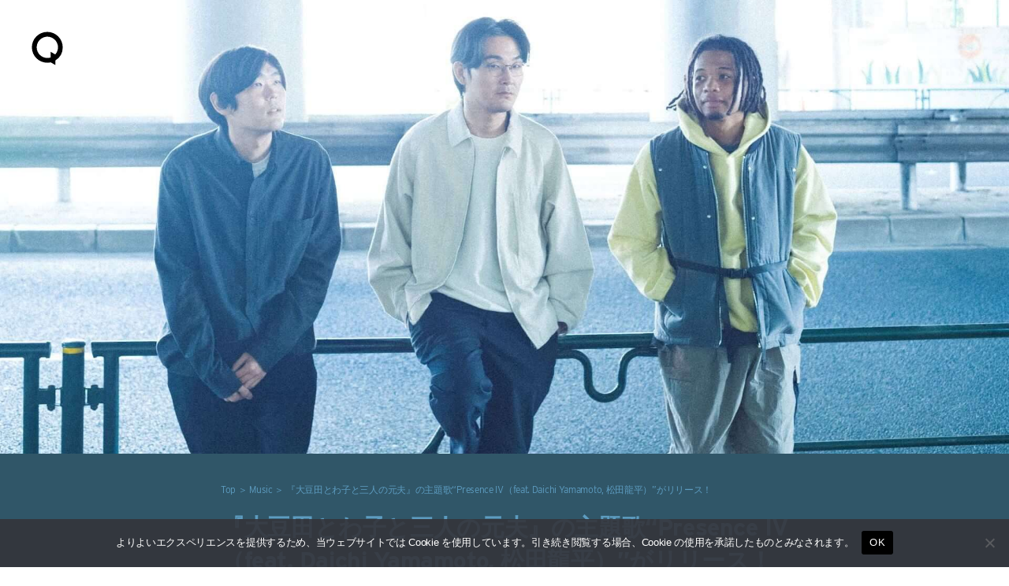

--- FILE ---
content_type: text/html; charset=UTF-8
request_url: https://qetic.jp/music/ohmamedatowako-210609/399434/
body_size: 22880
content:
<!DOCTYPE html>
<html lang="ja" class="is-loading">
<head>
   <meta charset="utf-8">
   <!--[if IE]><meta http-equiv="X-UA-Compatible" content="IE=edge" /><![endif]-->
   <meta name="viewport" content="width=device-width, initial-scale=1.0, viewport-fit=cover, shrink-to-fit=no" />
   <link rel="preconnect" href="//www.google.com" />
   <link rel="preconnect" href="//www.google-analytics.com" />
   <link rel="preconnect" href="//www.googletagmanager.com" />
	<link rel="preconnect" href="//stats.g.doubleclick.net" />
	<link rel="preconnect" href="//use.typekit.net" />
	<link rel="dns-prefetch" href="//stats.g.doubleclick.net" />
	<link rel="dns-prefetch" href="//www.google.com" />
	<link rel="dns-prefetch" href="//www.google-analytics.com" />
	<link rel="dns-prefetch" href="//www.googletagmanager.com" />
	<link rel="dns-prefetch" href="//stats.g.doubleclick.net" />
	<link rel="dns-prefetch" href="//use.typekit.net" />

<meta name="referrer" content="no-referrer-when-downgrade"/>

<meta property="fb:pages" content="190487904315618" />
<meta name="google-site-verification" content="93LF2zVv7GkB2rB1lU6UktLxr3rxfnO6V1ceNGSnPCk" />
<meta name="google-site-verification" content="WEe7WvFa1Zr0irAvz9G6fchChWwGN-WepSUMLmdkMP4" />
<meta name="theme-image" content="https://cdn.qetic.jp/wp-content/uploads/2021/06/09113024/music210609_ohmamedatowako_1-240x240.jpg" />
<link rel="icon" type="image/png" href="https://qetic.jp/favicon/favicon-96x96.png" sizes="96x96" />
<link rel="icon" type="image/svg+xml" href="https://qetic.jp/favicon/favicon.svg" />
<link rel="shortcut icon" href="https://qetic.jp/favicon/favicon.ico" />
<link rel="apple-touch-icon" sizes="180x180" href="https://qetic.jp/favicon/apple-touch-icon.png" />
<meta name="apple-mobile-web-app-title" content="Qetic" />
<link rel="manifest" href="https://qetic.jp/favicon/site.webmanifest" />
	

<style>
@import url("https://p.typekit.net/p.css?s=1&k=mvk7lcv&ht=tk&f=31141.31145&a=920949&app=typekit&e=css");@font-face{font-family:"interstate";src:url("https://use.typekit.net/af/e5199f/00000000000000003b9ae7f4/27/l?primer=81a69539b194230396845be9681d114557adfb35f4cccc679c164afb4aa47365&fvd=n4&v=3") format("woff2"),url("https://use.typekit.net/af/e5199f/00000000000000003b9ae7f4/27/d?primer=81a69539b194230396845be9681d114557adfb35f4cccc679c164afb4aa47365&fvd=n4&v=3") format("woff"),url("https://use.typekit.net/af/e5199f/00000000000000003b9ae7f4/27/a?primer=81a69539b194230396845be9681d114557adfb35f4cccc679c164afb4aa47365&fvd=n4&v=3") format("opentype");font-display:swap;font-style:normal;font-weight:400}@font-face{font-family:"interstate";src:url("https://use.typekit.net/af/630ec8/00000000000000003b9ae7f8/27/l?primer=81a69539b194230396845be9681d114557adfb35f4cccc679c164afb4aa47365&fvd=n7&v=3") format("woff2"),url("https://use.typekit.net/af/630ec8/00000000000000003b9ae7f8/27/d?primer=81a69539b194230396845be9681d114557adfb35f4cccc679c164afb4aa47365&fvd=n7&v=3") format("woff"),url("https://use.typekit.net/af/630ec8/00000000000000003b9ae7f8/27/a?primer=81a69539b194230396845be9681d114557adfb35f4cccc679c164afb4aa47365&fvd=n7&v=3") format("opentype");font-display:swap;font-style:normal;font-weight:700}*{font-family:inherit;font-size:inherit;line-height:inherit}*,*:after,*:before{box-sizing:border-box}a,article,body,div,form,h2,header,html,iframe,img,label,li,main,p,section,span,ul{margin:0;padding:0;border:0;outline:0;background:transparent;-webkit-margin-before:0;-webkit-margin-after:0;-webkit-margin-start:0;-webkit-margin-end:0}html{font-size:62.5%;line-height:1.15;-webkit-text-size-adjust:100%;-webkit-overflow-scrolling:touch;overflow-scrolling:touch;scroll-behavior:smooth}body{background:#fff;color:#2c2c2c;font-family:interstate,-apple-system,BlinkMacSystemFont,"Helvetica Neue","游ゴシック体",YuGothic,"游ゴシック Medium","Yu Gothic Medium","游ゴシック","Yu Gothic","メイリオ",sans-serif;font-weight:400;line-height:1.15;font-size:1.6rem;line-height:1.4;text-rendering:optimizeLegibility;-webkit-font-smoothing:antialiased;font-feature-settings:"palt"}header{position:fixed;left:15px;top:15px;width:auto;height:auto;padding:0;mix-blend-mode:exclusion;z-index:20;-webkit-backface-visibility:hidden;backface-visibility:hidden;overflow:hidden;transform:translate3d(0,0,0)}article,header,main,section{display:block}div,section{position:relative;width:100%;height:auto;max-width:100%}h2{margin:0;font-weight:bold;line-height:1.5;letter-spacing:-0.025em}a,p,span{margin:0;letter-spacing:-0.025em}a,a:visited{color:inherit}a{text-decoration:none;background-color:transparent}ul{list-style:none}img{max-width:100%}img{width:auto;height:auto;max-width:100%;border-style:none;vertical-align:middle;border-style:none}svg{width:100%;height:100%;fill:inherit;overflow:hidden;vertical-align:middle}button{border-radius:0}button,input{margin:0;font-family:inherit;font-size:inherit;line-height:inherit}button,input{overflow:visible}button{text-transform:none}button{-webkit-appearance:button}button::-moz-focus-inner{padding:0;border-style:none}[type="search"]{outline-offset:-2px;-webkit-appearance:none}[type="search"]::-webkit-search-decoration{-webkit-appearance:none}.sr-only{position:absolute;clip:rect(1px,1px,1px,1px);left:-9999px;top:-9999px}::-webkit-file-upload-button{font:inherit;-webkit-appearance:button}.carousel-box::-webkit-scrollbar,.carousel-swipe-wrap::-webkit-scrollbar,.carousel-swipe::-webkit-scrollbar{display:none;height:0;-ms-overflow-style:none}#wrapper{background:#fff;color:#2c2c2c}#container{opacity:1!important}#container,#wrapper{-webkit-backface-visibility:hidden;backface-visibility:hidden;overflow:hidden}.carousel-swipe-meta,.feature-slide-meta,.top-article .carousel-swipe-wrap-title{opacity:1!important}.flex-row-start{display:-webkit-flex;display:-moz-flex;display:-ms-flex;display:-o-flex;display:flex;flex-direction:row;flex-wrap:wrap;justify-content:flex-start;align-items:flex-start;align-content:flex-start}.transition-mask,.transition-overlay,.transition-overlay-s{position:fixed;left:0;top:0;right:0;bottom:0;width:100%;height:110vh;-webkit-backface-visibility:hidden;backface-visibility:hidden;-webkit-transform:translateX(110%);-ms-transform:translateX(110%);transform:translateX(110%)}.transition-mask{background:#fff;z-index:10}.transition-overlay{background:#000;z-index:9}.transition-overlay-s{background:#cf0;z-index:8;mix-blend-mode:exclusion}.header-wrapper{position:relative;padding:0;width:100%}.header-logo{width:50px;opacity:1;height:50px;display:inline-block;stroke-width:0;stroke:none;fill:#fff}.header-qetic-logo-link{display:inline-block;line-height:1;font-size:0}.header-qetic-logo{transform-origin:50% 50% 0;width:50px;height:50px;fill:#fff}.menu-wrap{position:fixed;bottom:50px;right:50%;margin-right:-25px;width:50px;height:50px;z-index:11;border-radius:50px;overflow:hidden;backdrop-filter:blur(10px);-webkit-backdrop-filter:blur(10px);opacity:0;visibility:hidden}.reset{background-color:transparent;padding:0;border:0;border-radius:0;color:inherit;line-height:inherit;-webkit-appearance:none;-moz-appearance:none;appearance:none}.menu-btn{background-color:transparent;padding:0;border:0;border-radius:0;color:inherit;height:50px;width:50px;padding:15px;line-height:inherit;-webkit-appearance:none;-moz-appearance:none;appearance:none}.menu-btn span{position:absolute;left:15px;width:20px;height:1px;background-color:#fff}.menu-btn span:nth-of-type(1){top:20px}.menu-btn span:nth-of-type(2){top:30px}.modal-menu-wrap{display:-webkit-flex;display:-moz-flex;display:-ms-flex;display:-o-flex;display:flex;flex-direction:row;flex-wrap:wrap;justify-content:space-between;align-items:center;align-content:center;padding:30px 0 0;width:100%;max-width:520px;margin:0 auto}.modal-menu-list{width:100%}.modal-menu-list.second{width:100%}.modal-menu-link{width:100%;line-height:1;padding:8px 0;font-size:18px;color:#1a1a1a;font-weight:700;display:inline-block}.modal-menu-link:visited{color:#1a1a1a}.modal-menu-link-second{width:100%;line-height:1;padding:8px 0;font-size:12px;color:#1a1a1a;font-weight:700;display:inline-block}.modal-menu-link-second:visited{color:#1a1a1a}.search-modal{position:fixed;z-index:15;width:100%;height:100%;left:0;top:0;background-color:rgba(255,255,255,1);opacity:0;visibility:hidden;overflow-y:auto;-webkit-overflow-scrolling:touch}.modal-box{position:relative;width:100%;height:100%;padding:20px 60px 80px;overflow:auto}.modal-sns{padding:0 0 40px;width:100%;display:-webkit-flex;display:-moz-flex;display:-ms-flex;display:-o-flex;display:flex;flex-direction:row;flex-wrap:wrap;justify-content:center;align-items:center;align-content:center;max-width:520px;margin:0 auto}.modal-sns-link{width:50px;height:50px}.modal-sns-link a{color:#fff;display:inline-block;padding:15px}.modal-sns-link a svg{width:20px;height:20px;fill:#1a1a1a}.full-screen-search{position:relative;width:100%;max-width:520px;margin:60px auto 10px;background-image:linear-gradient(transparent calc(100% - 2px),#999 calc(100% - 2px),#999 calc(100% - 1px),transparent 1px)}.sr-only{position:absolute;clip:rect(1px,1px,1px,1px);-webkit-clip-path:inset(50%);clip-path:inset(50%);width:1px;height:1px;overflow:hidden;padding:0;border:0;white-space:nowrap}.full-screen-search__input{background:0 0;font-size:18px;width:100%;padding:5px 30px 5px 0;background-image:linear-gradient(transparent calc(100% - 2px),#1a1a1a calc(100% - 2px),#1a1a1a calc(100% - 1px),transparent 1px);background-size:0 100%;background-repeat:no-repeat;font-weight:900;color:#1a1a1a}.full-screen-search__btn{position:absolute;top:-1px;right:-10px;height:40px;width:40px;border-radius:50%;display:-ms-flexbox;display:flex;-ms-flex-pack:center;justify-content:center;-ms-flex-align:center;align-items:center}.full-screen-search__btn .icon{display:block;color:#1a1a1a;width:16px;height:16px}.modal__close-btn{position:fixed;bottom:50px;right:50%;margin-right:-20px;z-index:15;padding:10px;border-radius:50%;mix-blend-mode:difference;width:40px;height:40px}.modal__close-btn .icon{display:block;color:#fff;width:20px;height:20px}iframe{max-width:100%}.btn{border:none;text-decoration:none!important}a{vertical-align:baseline}a{text-decoration:none}.carousel-box{overflow:hidden}.carousel-swipe{height:310px;overflow-y:hidden;margin:0 0 -10px}.carousel-swipe-wrap{width:100%;height:auto;white-space:nowrap;align-self:flex-start;padding:0 10px 30px 20px;overflow-x:auto;overflow-y:hidden;display:flex;-webkit-overflow-scrolling:touch;transform:translate3d(0,0,0)}.carousel-swipe-article{position:relative;width:160px;height:auto;margin:0 20px 0 0;display:inline-block;opacity:1;white-space:nowrap;vertical-align:middle;flex-shrink:0}.carousel-swipe-article.wide{width:280px}.carousel-swipe-wrap-title{padding:20px 20px 10px;font-size:24px;font-weight:700;text-align:left;line-height:1}.top-article .carousel-swipe-wrap-title{color:#fff}.carousel-swipe-article-right{min-width:15px;flex-shrink:0;overflow:hidden;white-space:normal}.carousel-swipe-article a{display:flex;justify-content:center;align-items:center;align-content:flex-start;flex-direction:column;white-space:normal;flex-shrink:0}.carousel-swipe-thumb{background-position:center center;background-size:cover;background-repeat:no-repeat;padding-top:133.3333%;overflow:hidden}.wide .carousel-swipe-thumb{padding-top:100%}.carousel-swipe-meta{position:absolute;bottom:0;right:0;left:0;padding:30px 10px 10px;height:auto;background:-webkit-linear-gradient(top,rgba(0,0,0,0) 0,rgba(0,0,0,0.6) 80%);background:linear-gradient(to bottom,rgba(0,0,0,0) 0,rgba(0,0,0,0.6) 80%)}.carousel-swipe-title{font-size:12px;font-weight:900;line-height:1.5;height:auto;color:#fff;overflow:hidden;display:-webkit-box;-webkit-box-orient:vertical;-webkit-line-clamp:2;margin-bottom:8px}.wide .carousel-swipe-title{width:88%}.carousel-swipe-cat{height:10px;font-size:10px;line-height:1;color:#fff;overflow:hidden;display:-webkit-box;-webkit-box-orient:vertical;-webkit-line-clamp:1;width:80%}.newarticle-card-thumb{background-position:center center;background-size:cover;background-repeat:no-repeat;background-color:#1a1a1a;padding-top:133.3333%;overflow:hidden}.swiper-container{margin:0 auto;position:relative;overflow:hidden;list-style:none;padding:0;z-index:1}.swiper-wrapper{position:relative;width:100%;height:100%;z-index:1;display:-webkit-box;display:-webkit-flex;display:-ms-flexbox;display:flex;-webkit-box-sizing:content-box;box-sizing:content-box}.swiper-wrapper{-webkit-transform:translate3d(0,0,0);transform:translate3d(0,0,0)}.swiper-slide{-webkit-flex-shrink:0;-ms-flex-negative:0;flex-shrink:0;width:100%;height:100%;position:relative}.swiper-pagination{position:absolute;text-align:center;-webkit-transform:translate3d(0,0,0);transform:translate3d(0,0,0);z-index:10}.feature-bg-content{position:fixed;top:0;right:0;bottom:0;left:0;width:100%;height:100%;z-index:0;background:#1a1a1a}.feature-bg-slide{max-width:100%}.feature-bg-overlay {background:-webkit-linear-gradient(to bottom, rgba(0, 0, 0, 0) 0, rgba(0, 0, 0, 0.6) 50%);background:linear-gradient(to bottom, rgba(0, 0, 0, 0) 0, rgba(0, 0, 0, 0.6) 50%);position:absolute;top:50%;right:0;bottom:0;left:0;z-index:1}.feature-bg-visual{width:100%;height:100vh;background-position:center center;background-size:cover;background-repeat:no-repeat;transform:scale(1.05,1.05);transform-origin:center}.feature-content{width:100%;height:90vh}.feature-swipe{width:100%;height:90vh}.feature-slide-title{color:#fff;font-size:18px;line-height:1.4;z-index:1;word-break:break-all;text-align:justify;font-weight:900;overflow:hidden;display:-webkit-box;-webkit-box-orient:vertical;-webkit-line-clamp:3;height:50px}.feature-sub{width:auto;color:#fff;font-size:24px;font-weight:700;text-align:left;line-height:1;margin-bottom:10px}.feature-slide-meta{position:absolute;right:20px;bottom:40px;left:20px;width:auto;width:84%}.feature-slide-link{display:inline-block;width:100%;height:100%}.feature-slide-meta-wrap{display:-webkit-flex;display:-moz-flex;display:-ms-flex;display:-o-flex;display:flex;flex-direction:column;flex-wrap:wrap;justify-content:flex-start;align-items:flex-start;align-content:flex-start}.feature-slide-category{color:#fff;font-size:10px;font-weight:400;line-height:1;letter-spacing:-0.05em;padding-top:10px;z-index:5}.top-pickup-content{z-index:5}.pickup-content{overflow:hidden}@media only screen and (min-width:575px){.feature-swipe{mix-blend-mode:exclusion}header{left:35px;top:35px}.menu-wrap{bottom:50px}.menu-btn{width:50px;height:50px}.menu-btn span:nth-of-type(1){top:20px}.menu-btn span:nth-of-type(2){top:30px}.feature-slide-meta{bottom:40px;left:40px;width:64%}.feature-sub{font-size:28px;margin-bottom:13px}.feature-slide-title{font-size:22px;height:90px}.feature-slide-category{color:#fff;font-size:12px;padding-top:15px}.carousel-swipe-article{width:240px;margin:0 20px 0 0}.carousel-swipe{height:361px}.carousel-swipe-article.wide{width:331px}.carousel-swipe-wrap-title{padding:40px 40px 20px;font-size:28px}.carousel-swipe-wrap{padding:0 20px 60px 40px}.carousel-swipe-meta{padding:20px}.carousel-swipe-title{font-size:14px;margin-bottom:15px}.carousel-swipe-cat{height:12px;font-size:12px}}@media only screen and (min-width:959px){.feature-content{height:100vh}.feature-swipe{height:100vh}.feature-slide-meta{width:40%}}@media only screen and (min-width:1439px){.feature-slide-meta{width:30%}.full-screen-search{margin:120px auto 10px}.modal-menu-list.second{width:33%;text-align:center}.modal-menu-wrap{padding:60px 0 0}}@media only screen and (min-width:1919px){.feature-content{height:100vh}.feature-swipe{height:100vh}}@media only screen and (min-width:2559px){.carousel-swipe{height:490px}.carousel-swipe-article{width:360px;margin:0 25px 0 0}.carousel-swipe-article.wide{width:745px}}
.single-article{background:rgba(0,0,0,.05)}.single-article.qetichub{background:#fff}.single-visual-img{background:rgba(0,0,0,.2)}.single-visual-bg.pc-img{display:none}.single-visual-bg.sp-img{display:block}.single-visual-bg{background-position:center center;background-size:cover;background-repeat:no-repeat;height:100%;padding-top:136.6666%;transform:translate3d(0,0,0)}.single-visual-bg.qetichub{padding-top:100vh}.qetichub-meta{width:100%;position:absolute;z-index:2;padding:15px 15px;bottom:0;left:0;right:0;display:flex;flex-direction:column;justify-content:flex-start;align-items:flex-start;align-content:flex-start}h1.qetichub-title{font-size:12px;color:#1a1a1a;z-index:2;line-height:1.2;margin-bottom:5px}h2.qetichub-subtitle{font-size:28px;color:#1a1a1a;z-index:2;padding:0;line-height:1.4}h2.qetichub-subtitle:before{content:''}.qetichub-title-bg,.qetichub-subtitle-bg{background:#fff}.qetichub-credit{font-size:8px;line-height:1.3;padding:20px 0 80px;position:relative;font-style:italic;color:#fff;font-weight:900;z-index:2}.article-body.qetichub img{margin-bottom:0}.article-body.qetichub .img-box img{width:auto;max-width:100%;margin:0 auto;height:auto;max-height:85vh;-webkit-user-drag:none}.article-body img{margin-bottom:30px}iframe{max-width:100%}.btn{border:none;text-decoration:none!important}a{vertical-align:baseline}a{text-decoration:none}@media only screen and (min-width:575px){header{left:35px;top:35px}.menu-wrap{bottom:50px}.menu-btn{width:50px;height:50px}.menu-btn span:nth-of-type(1){top:20px}.menu-btn span:nth-of-type(2){top:30px}.single-visual-bg.pc-img{display:block}.single-visual-bg.sp-img{display:none}.single-visual-bg{padding-top:56.25%}h1.qetichub-title{font-size:18px;max-width:420px}h2.qetichub-subtitle{font-size:42px}}
.fixed-banner{position:fixed;bottom:20px;right:20px;width:80px;height:142px;transition:all .3s;z-index:10;opacity:1!important}
.fixed-banner-link{display:inline-block;width:100%;height:100%;transition:all .3s}
.banner-close-btn{position:absolute;top:-10px;right:-10px;background-color:red;color:#fff;border:none;cursor:pointer;border-radius:50%;z-index:10;line-height:1;width:20px;height:20px;text-align:center;display:flex;flex-direction:row;flex-wrap:wrap;align-content:center;justify-content:center;align-items:center;font-size:16px;padding:1px 2px 2px;transition:opacity .2s;backdrop-filter:blur(10px)}
.fixed-banner-video{width:100%;max-width:100%;height:100%;object-fit:cover;z-index:9;border-radius:8px;overflow:hidden;transition:all .3s}
.single-visual-bg{padding-top:56.25%}.single-visual-bg.x9-y16{padding-top:100%}.single-content{width:calc(100%);max-width:720px;margin:0 auto}.single-visual-meta{padding:40px 0 30px}.breadcrumbs-box{margin-bottom:20px}.breadcrumbs-wrap{height:12px}.breadcrumbs{padding:0 0 30px;font-size:12px}.single-pr{padding-top:20px;font-size:12px}.single-title{font-size:24px}.article-body h3,.article-body p{padding:0}.article-body h3{font-size:22px;line-height:1.5;margin:60px 0 30px}.article-body p{line-height:2;font-size:15px;margin-bottom:40px}.movie_wrap{padding:0 0 56.25%;width:100%;margin:0 auto 60px}}@media only screen and (min-width:959px){.single-visual-bg.x9-y16{padding-top:80vh}.single-title{font-size:30px}}
</style>
<meta name='robots' content='index, follow, max-image-preview:large, max-snippet:-1, max-video-preview:-1' />
	<style>img:is([sizes="auto" i], [sizes^="auto," i]) { contain-intrinsic-size: 3000px 1500px }</style>
	
	<!-- This site is optimized with the Yoast SEO plugin v26.6 - https://yoast.com/wordpress/plugins/seo/ -->
	<title>『大豆田とわ子と三人の元夫』の主題歌“Presence IV（feat. Daichi Yamamoto, 松田龍平）”がリリース！ | Qetic</title>
	<meta name="description" content="坂元裕二の完全オリジナル脚本で、松たか子演じるバツ3の主人公・大豆田とわ子が、岡田将生・角田晃広・松田龍平演じる元夫たちに振り回されながらも日々奮闘する姿を描いたロマンティックコメディー『大豆田とわ子と三人の元夫』（カンテレ・フジテレビ系）。本作の第四話と第九話のエンディングでO.Aされた主題歌“Presence IV（feat. Daichi Yamamoto, 松田龍平）”が本日6月9日（水）午前0時より各配信サイトにて展開、同時にオフィシャルオーディオも公開された。" />
	<link rel="canonical" href="https://qetic.jp/music/ohmamedatowako-210609/399434/" />
	<meta property="og:locale" content="ja_JP" />
	<meta property="og:type" content="article" />
	<meta property="og:title" content="『大豆田とわ子と三人の元夫』の主題歌“Presence IV（feat. Daichi Yamamoto, 松田龍平）”がリリース！ | Qetic" />
	<meta property="og:description" content="坂元裕二の完全オリジナル脚本で、松たか子演じるバツ3の主人公・大豆田とわ子が、岡田将生・角田晃広・松田龍平演じる元夫たちに振り回されながらも日々奮闘する姿を描いたロマンティックコメディー『大豆田とわ子と三人の元夫』（カンテレ・フジテレビ系）。本作の第四話と第九話のエンディングでO.Aされた主題歌“Presence IV（feat. Daichi Yamamoto, 松田龍平）”が本日6月9日（水）午前0時より各配信サイトにて展開、同時にオフィシャルオーディオも公開された。" />
	<meta property="og:url" content="https://qetic.jp/music/ohmamedatowako-210609/399434/" />
	<meta property="og:site_name" content="Qetic" />
	<meta property="article:publisher" content="https://www.facebook.com/qeticfanpage" />
	<meta property="article:published_time" content="2021-06-09T03:00:00+00:00" />
	<meta property="og:image" content="https://cdn.qetic.jp/wp-content/uploads/2021/06/09113024/music210609_ohmamedatowako_1.jpg" />
	<meta property="og:image:width" content="1920" />
	<meta property="og:image:height" content="1920" />
	<meta property="og:image:type" content="image/jpeg" />
	<meta name="author" content="竹田賢治" />
	<meta name="twitter:card" content="summary_large_image" />
	<meta name="twitter:creator" content="@Qetic" />
	<meta name="twitter:site" content="@Qetic" />
	<meta name="twitter:label1" content="執筆者" />
	<meta name="twitter:data1" content="竹田賢治" />
	<script type="application/ld+json" class="yoast-schema-graph">{"@context":"https://schema.org","@graph":[{"@type":"WebPage","@id":"https://qetic.jp/music/ohmamedatowako-210609/399434/","url":"https://qetic.jp/music/ohmamedatowako-210609/399434/","name":"『大豆田とわ子と三人の元夫』の主題歌“Presence IV（feat. Daichi Yamamoto, 松田龍平）”がリリース！ | Qetic","isPartOf":{"@id":"https://qetic.jp/#website"},"primaryImageOfPage":{"@id":"https://qetic.jp/music/ohmamedatowako-210609/399434/#primaryimage"},"image":{"@id":"https://qetic.jp/music/ohmamedatowako-210609/399434/#primaryimage"},"thumbnailUrl":"https://cdn.qetic.jp/wp-content/uploads/2021/06/09113024/music210609_ohmamedatowako_1.jpg","datePublished":"2021-06-09T03:00:00+00:00","author":{"@id":"https://qetic.jp/#/schema/person/c1da19cd763f694501e3eac2addb5878"},"description":"坂元裕二の完全オリジナル脚本で、松たか子演じるバツ3の主人公・大豆田とわ子が、岡田将生・角田晃広・松田龍平演じる元夫たちに振り回されながらも日々奮闘する姿を描いたロマンティックコメディー『大豆田とわ子と三人の元夫』（カンテレ・フジテレビ系）。本作の第四話と第九話のエンディングでO.Aされた主題歌“Presence IV（feat. Daichi Yamamoto, 松田龍平）”が本日6月9日（水）午前0時より各配信サイトにて展開、同時にオフィシャルオーディオも公開された。","breadcrumb":{"@id":"https://qetic.jp/music/ohmamedatowako-210609/399434/#breadcrumb"},"inLanguage":"ja","potentialAction":[{"@type":"ReadAction","target":["https://qetic.jp/music/ohmamedatowako-210609/399434/"]}]},{"@type":"ImageObject","inLanguage":"ja","@id":"https://qetic.jp/music/ohmamedatowako-210609/399434/#primaryimage","url":"https://cdn.qetic.jp/wp-content/uploads/2021/06/09113024/music210609_ohmamedatowako_1.jpg","contentUrl":"https://cdn.qetic.jp/wp-content/uploads/2021/06/09113024/music210609_ohmamedatowako_1.jpg","width":1920,"height":1920,"caption":"大豆田とわ子と三人の元夫"},{"@type":"BreadcrumbList","@id":"https://qetic.jp/music/ohmamedatowako-210609/399434/#breadcrumb","itemListElement":[{"@type":"ListItem","position":1,"name":"Top","item":"https://qetic.jp/"},{"@type":"ListItem","position":2,"name":"Music","item":"https://qetic.jp/music/"},{"@type":"ListItem","position":3,"name":"『大豆田とわ子と三人の元夫』の主題歌“Presence IV（feat. Daichi Yamamoto, 松田龍平）”がリリース！"}]},{"@type":"WebSite","@id":"https://qetic.jp/#website","url":"https://qetic.jp/","name":"Qetic","description":"ニュースメディア Qetic（けてぃっく）では、音楽、映画、芸能、アート、ファッション、グルメ、アプリ、コラム、アニメなど、最新トレンドから今ネットで話題のゴシップまであらゆるエンタメ・カルチャー情報をお届けします。","potentialAction":[{"@type":"SearchAction","target":{"@type":"EntryPoint","urlTemplate":"https://qetic.jp/?s={search_term_string}"},"query-input":{"@type":"PropertyValueSpecification","valueRequired":true,"valueName":"search_term_string"}}],"inLanguage":"ja"},{"@type":"Person","@id":"https://qetic.jp/#/schema/person/c1da19cd763f694501e3eac2addb5878","name":"竹田賢治","image":{"@type":"ImageObject","inLanguage":"ja","@id":"https://qetic.jp/#/schema/person/image/","url":"https://cdn.qetic.jp/wp-content/uploads/2019/02/13105523/profile-160x160.jpg","contentUrl":"https://cdn.qetic.jp/wp-content/uploads/2019/02/13105523/profile-160x160.jpg","caption":"竹田賢治"},"description":"Yawn ”人生に息抜きを”をモットーに活動中。音楽、映画に魅せられてその魅力を伝えることに従事。","sameAs":["https://www.instagram.com/kenjitakeda2020/"],"url":"https://qetic.jp/author/kenji-takeda/"}]}</script>
	<!-- / Yoast SEO plugin. -->


<link rel="alternate" type="application/rss+xml" title="Qetic &raquo; フィード" href="https://qetic.jp/feed/" />
<style id='classic-theme-styles-inline-css' type='text/css'>
/*! This file is auto-generated */
.wp-block-button__link{color:#fff;background-color:#32373c;border-radius:9999px;box-shadow:none;text-decoration:none;padding:calc(.667em + 2px) calc(1.333em + 2px);font-size:1.125em}.wp-block-file__button{background:#32373c;color:#fff;text-decoration:none}
</style>
<style id='global-styles-inline-css' type='text/css'>
:root{--wp--preset--aspect-ratio--square: 1;--wp--preset--aspect-ratio--4-3: 4/3;--wp--preset--aspect-ratio--3-4: 3/4;--wp--preset--aspect-ratio--3-2: 3/2;--wp--preset--aspect-ratio--2-3: 2/3;--wp--preset--aspect-ratio--16-9: 16/9;--wp--preset--aspect-ratio--9-16: 9/16;--wp--preset--color--black: #000000;--wp--preset--color--cyan-bluish-gray: #abb8c3;--wp--preset--color--white: #ffffff;--wp--preset--color--pale-pink: #f78da7;--wp--preset--color--vivid-red: #cf2e2e;--wp--preset--color--luminous-vivid-orange: #ff6900;--wp--preset--color--luminous-vivid-amber: #fcb900;--wp--preset--color--light-green-cyan: #7bdcb5;--wp--preset--color--vivid-green-cyan: #00d084;--wp--preset--color--pale-cyan-blue: #8ed1fc;--wp--preset--color--vivid-cyan-blue: #0693e3;--wp--preset--color--vivid-purple: #9b51e0;--wp--preset--gradient--vivid-cyan-blue-to-vivid-purple: linear-gradient(135deg,rgba(6,147,227,1) 0%,rgb(155,81,224) 100%);--wp--preset--gradient--light-green-cyan-to-vivid-green-cyan: linear-gradient(135deg,rgb(122,220,180) 0%,rgb(0,208,130) 100%);--wp--preset--gradient--luminous-vivid-amber-to-luminous-vivid-orange: linear-gradient(135deg,rgba(252,185,0,1) 0%,rgba(255,105,0,1) 100%);--wp--preset--gradient--luminous-vivid-orange-to-vivid-red: linear-gradient(135deg,rgba(255,105,0,1) 0%,rgb(207,46,46) 100%);--wp--preset--gradient--very-light-gray-to-cyan-bluish-gray: linear-gradient(135deg,rgb(238,238,238) 0%,rgb(169,184,195) 100%);--wp--preset--gradient--cool-to-warm-spectrum: linear-gradient(135deg,rgb(74,234,220) 0%,rgb(151,120,209) 20%,rgb(207,42,186) 40%,rgb(238,44,130) 60%,rgb(251,105,98) 80%,rgb(254,248,76) 100%);--wp--preset--gradient--blush-light-purple: linear-gradient(135deg,rgb(255,206,236) 0%,rgb(152,150,240) 100%);--wp--preset--gradient--blush-bordeaux: linear-gradient(135deg,rgb(254,205,165) 0%,rgb(254,45,45) 50%,rgb(107,0,62) 100%);--wp--preset--gradient--luminous-dusk: linear-gradient(135deg,rgb(255,203,112) 0%,rgb(199,81,192) 50%,rgb(65,88,208) 100%);--wp--preset--gradient--pale-ocean: linear-gradient(135deg,rgb(255,245,203) 0%,rgb(182,227,212) 50%,rgb(51,167,181) 100%);--wp--preset--gradient--electric-grass: linear-gradient(135deg,rgb(202,248,128) 0%,rgb(113,206,126) 100%);--wp--preset--gradient--midnight: linear-gradient(135deg,rgb(2,3,129) 0%,rgb(40,116,252) 100%);--wp--preset--font-size--small: 13px;--wp--preset--font-size--medium: 20px;--wp--preset--font-size--large: 36px;--wp--preset--font-size--x-large: 42px;--wp--preset--spacing--20: 0.44rem;--wp--preset--spacing--30: 0.67rem;--wp--preset--spacing--40: 1rem;--wp--preset--spacing--50: 1.5rem;--wp--preset--spacing--60: 2.25rem;--wp--preset--spacing--70: 3.38rem;--wp--preset--spacing--80: 5.06rem;--wp--preset--shadow--natural: 6px 6px 9px rgba(0, 0, 0, 0.2);--wp--preset--shadow--deep: 12px 12px 50px rgba(0, 0, 0, 0.4);--wp--preset--shadow--sharp: 6px 6px 0px rgba(0, 0, 0, 0.2);--wp--preset--shadow--outlined: 6px 6px 0px -3px rgba(255, 255, 255, 1), 6px 6px rgba(0, 0, 0, 1);--wp--preset--shadow--crisp: 6px 6px 0px rgba(0, 0, 0, 1);}:where(.is-layout-flex){gap: 0.5em;}:where(.is-layout-grid){gap: 0.5em;}body .is-layout-flex{display: flex;}.is-layout-flex{flex-wrap: wrap;align-items: center;}.is-layout-flex > :is(*, div){margin: 0;}body .is-layout-grid{display: grid;}.is-layout-grid > :is(*, div){margin: 0;}:where(.wp-block-columns.is-layout-flex){gap: 2em;}:where(.wp-block-columns.is-layout-grid){gap: 2em;}:where(.wp-block-post-template.is-layout-flex){gap: 1.25em;}:where(.wp-block-post-template.is-layout-grid){gap: 1.25em;}.has-black-color{color: var(--wp--preset--color--black) !important;}.has-cyan-bluish-gray-color{color: var(--wp--preset--color--cyan-bluish-gray) !important;}.has-white-color{color: var(--wp--preset--color--white) !important;}.has-pale-pink-color{color: var(--wp--preset--color--pale-pink) !important;}.has-vivid-red-color{color: var(--wp--preset--color--vivid-red) !important;}.has-luminous-vivid-orange-color{color: var(--wp--preset--color--luminous-vivid-orange) !important;}.has-luminous-vivid-amber-color{color: var(--wp--preset--color--luminous-vivid-amber) !important;}.has-light-green-cyan-color{color: var(--wp--preset--color--light-green-cyan) !important;}.has-vivid-green-cyan-color{color: var(--wp--preset--color--vivid-green-cyan) !important;}.has-pale-cyan-blue-color{color: var(--wp--preset--color--pale-cyan-blue) !important;}.has-vivid-cyan-blue-color{color: var(--wp--preset--color--vivid-cyan-blue) !important;}.has-vivid-purple-color{color: var(--wp--preset--color--vivid-purple) !important;}.has-black-background-color{background-color: var(--wp--preset--color--black) !important;}.has-cyan-bluish-gray-background-color{background-color: var(--wp--preset--color--cyan-bluish-gray) !important;}.has-white-background-color{background-color: var(--wp--preset--color--white) !important;}.has-pale-pink-background-color{background-color: var(--wp--preset--color--pale-pink) !important;}.has-vivid-red-background-color{background-color: var(--wp--preset--color--vivid-red) !important;}.has-luminous-vivid-orange-background-color{background-color: var(--wp--preset--color--luminous-vivid-orange) !important;}.has-luminous-vivid-amber-background-color{background-color: var(--wp--preset--color--luminous-vivid-amber) !important;}.has-light-green-cyan-background-color{background-color: var(--wp--preset--color--light-green-cyan) !important;}.has-vivid-green-cyan-background-color{background-color: var(--wp--preset--color--vivid-green-cyan) !important;}.has-pale-cyan-blue-background-color{background-color: var(--wp--preset--color--pale-cyan-blue) !important;}.has-vivid-cyan-blue-background-color{background-color: var(--wp--preset--color--vivid-cyan-blue) !important;}.has-vivid-purple-background-color{background-color: var(--wp--preset--color--vivid-purple) !important;}.has-black-border-color{border-color: var(--wp--preset--color--black) !important;}.has-cyan-bluish-gray-border-color{border-color: var(--wp--preset--color--cyan-bluish-gray) !important;}.has-white-border-color{border-color: var(--wp--preset--color--white) !important;}.has-pale-pink-border-color{border-color: var(--wp--preset--color--pale-pink) !important;}.has-vivid-red-border-color{border-color: var(--wp--preset--color--vivid-red) !important;}.has-luminous-vivid-orange-border-color{border-color: var(--wp--preset--color--luminous-vivid-orange) !important;}.has-luminous-vivid-amber-border-color{border-color: var(--wp--preset--color--luminous-vivid-amber) !important;}.has-light-green-cyan-border-color{border-color: var(--wp--preset--color--light-green-cyan) !important;}.has-vivid-green-cyan-border-color{border-color: var(--wp--preset--color--vivid-green-cyan) !important;}.has-pale-cyan-blue-border-color{border-color: var(--wp--preset--color--pale-cyan-blue) !important;}.has-vivid-cyan-blue-border-color{border-color: var(--wp--preset--color--vivid-cyan-blue) !important;}.has-vivid-purple-border-color{border-color: var(--wp--preset--color--vivid-purple) !important;}.has-vivid-cyan-blue-to-vivid-purple-gradient-background{background: var(--wp--preset--gradient--vivid-cyan-blue-to-vivid-purple) !important;}.has-light-green-cyan-to-vivid-green-cyan-gradient-background{background: var(--wp--preset--gradient--light-green-cyan-to-vivid-green-cyan) !important;}.has-luminous-vivid-amber-to-luminous-vivid-orange-gradient-background{background: var(--wp--preset--gradient--luminous-vivid-amber-to-luminous-vivid-orange) !important;}.has-luminous-vivid-orange-to-vivid-red-gradient-background{background: var(--wp--preset--gradient--luminous-vivid-orange-to-vivid-red) !important;}.has-very-light-gray-to-cyan-bluish-gray-gradient-background{background: var(--wp--preset--gradient--very-light-gray-to-cyan-bluish-gray) !important;}.has-cool-to-warm-spectrum-gradient-background{background: var(--wp--preset--gradient--cool-to-warm-spectrum) !important;}.has-blush-light-purple-gradient-background{background: var(--wp--preset--gradient--blush-light-purple) !important;}.has-blush-bordeaux-gradient-background{background: var(--wp--preset--gradient--blush-bordeaux) !important;}.has-luminous-dusk-gradient-background{background: var(--wp--preset--gradient--luminous-dusk) !important;}.has-pale-ocean-gradient-background{background: var(--wp--preset--gradient--pale-ocean) !important;}.has-electric-grass-gradient-background{background: var(--wp--preset--gradient--electric-grass) !important;}.has-midnight-gradient-background{background: var(--wp--preset--gradient--midnight) !important;}.has-small-font-size{font-size: var(--wp--preset--font-size--small) !important;}.has-medium-font-size{font-size: var(--wp--preset--font-size--medium) !important;}.has-large-font-size{font-size: var(--wp--preset--font-size--large) !important;}.has-x-large-font-size{font-size: var(--wp--preset--font-size--x-large) !important;}
:where(.wp-block-post-template.is-layout-flex){gap: 1.25em;}:where(.wp-block-post-template.is-layout-grid){gap: 1.25em;}
:where(.wp-block-columns.is-layout-flex){gap: 2em;}:where(.wp-block-columns.is-layout-grid){gap: 2em;}
:root :where(.wp-block-pullquote){font-size: 1.5em;line-height: 1.6;}
</style>
<link rel='stylesheet' id='cookie-notice-front-css' href='https://qetic.jp/wp-content/plugins/cookie-notice/css/front.min.css' type='text/css' media='all' />
<link rel='stylesheet' id='ppress-frontend-css' href='https://qetic.jp/wp-content/plugins/wp-user-avatar/assets/css/frontend.min.css' type='text/css' media='all' />
<link rel='stylesheet' id='ppress-flatpickr-css' href='https://qetic.jp/wp-content/plugins/wp-user-avatar/assets/flatpickr/flatpickr.min.css' type='text/css' media='all' />
<link rel='stylesheet' id='ppress-select2-css' href='https://qetic.jp/wp-content/plugins/wp-user-avatar/assets/select2/select2.min.css' type='text/css' media='all' />
<script type="text/javascript" id="cookie-notice-front-js-before">
/* <![CDATA[ */
var cnArgs = {"ajaxUrl":"https:\/\/qetic.jp\/wp-admin\/admin-ajax.php","nonce":"f537d9ce7b","hideEffect":"fade","position":"bottom","onScroll":true,"onScrollOffset":100,"onClick":false,"cookieName":"cookie_notice_accepted","cookieTime":31536000,"cookieTimeRejected":7862400,"globalCookie":false,"redirection":false,"cache":true,"revokeCookies":false,"revokeCookiesOpt":"automatic"};
/* ]]> */
</script>
<script type="text/javascript" src="https://qetic.jp/wp-content/plugins/cookie-notice/js/front.min.js" id="cookie-notice-front-js"></script>
<script type="text/javascript" src="https://qetic.jp/wp-includes/js/jquery/jquery.min.js" id="jquery-core-js"></script>
<script type="text/javascript" src="https://qetic.jp/wp-includes/js/jquery/jquery-migrate.min.js" id="jquery-migrate-js"></script>
<script type="text/javascript" src="https://qetic.jp/wp-content/plugins/wp-user-avatar/assets/flatpickr/flatpickr.min.js" id="ppress-flatpickr-js"></script>
<script type="text/javascript" src="https://qetic.jp/wp-content/plugins/wp-user-avatar/assets/select2/select2.min.js" id="ppress-select2-js"></script>
<link rel='shortlink' href='https://qetic.jp/?p=399434' />
<link rel="alternate" title="oEmbed (JSON)" type="application/json+oembed" href="https://qetic.jp/wp-json/oembed/1.0/embed?url=https%3A%2F%2Fqetic.jp%2Fmusic%2Fohmamedatowako-210609%2F399434%2F" />
<link rel="alternate" title="oEmbed (XML)" type="text/xml+oembed" href="https://qetic.jp/wp-json/oembed/1.0/embed?url=https%3A%2F%2Fqetic.jp%2Fmusic%2Fohmamedatowako-210609%2F399434%2F&#038;format=xml" />
<style>:root {
			--lazy-loader-animation-duration: 300ms;
		}
		  
		.lazyload {
	display: block;
}

.lazyload,
        .lazyloading {
			opacity: 0;
		}


		.lazyloaded {
			opacity: 1;
			transition: opacity 300ms;
			transition: opacity var(--lazy-loader-animation-duration);
		}</style><noscript><style>.lazyload { display: none; } .lazyload[class*="lazy-loader-background-element-"] { display: block; opacity: 1; }</style></noscript>
<!--
<script>(function(b,m,h,a,g){b[a]=b[a]||[];b[a].push({"gtm.start":new Date().getTime(),event:"gtm.js"});var k=m.getElementsByTagName(h)[0],e=m.createElement(h),c=a!="dataLayer"?"&l="+a:"";e.async=true;e.src="https://www.googletagmanager.com/gtm.js?id="+g+c;k.parentNode.insertBefore(e,k)})(window,document,"script","dataLayer","GTM-WW9G3TN");</script>
-->

<!-- Google tag (gtag.js) -->
<script async src="https://www.googletagmanager.com/gtag/js?id=G-EXZJV610NR"></script>
<script>
  window.dataLayer = window.dataLayer || [];
  function gtag(){dataLayer.push(arguments);}
  gtag('js', new Date());
  gtag('config', 'G-EXZJV610NR');
</script>
<!--
	<script>
		!function (w, d, t) {
		  w.TiktokAnalyticsObject=t;var ttq=w[t]=w[t]||[];ttq.methods=["page","track","identify","instances","debug","on","off","once","ready","alias","group","enableCookie","disableCookie"],ttq.setAndDefer=function(t,e){t[e]=function(){t.push([e].concat(Array.prototype.slice.call(arguments,0)))}};for(var i=0;i<ttq.methods.length;i++)ttq.setAndDefer(ttq,ttq.methods[i]);ttq.instance=function(t){for(var e=ttq._i[t]||[],n=0;n<ttq.methods.length;n++
)ttq.setAndDefer(e,ttq.methods[n]);return e},ttq.load=function(e,n){var i="https://analytics.tiktok.com/i18n/pixel/events.js";ttq._i=ttq._i||{},ttq._i[e]=[],ttq._i[e]._u=i,ttq._t=ttq._t||{},ttq._t[e]=+new Date,ttq._o=ttq._o||{},ttq._o[e]=n||{};n=document.createElement("script");n.type="text/javascript",n.async=!0,n.src=i+"?sdkid="+e+"&lib="+t;e=document.getElementsByTagName("script")[0];e.parentNode.insertBefore(n,e)};

		  ttq.load('CMO9J3RC77UB6TL33PB0');
		  ttq.page();
		}(window, document, 'ttq');
	</script>
-->
<!-- Meta Pixel Code -->
<!--
<script>
!function(f,b,e,v,n,t,s)
{if(f.fbq)return;n=f.fbq=function(){n.callMethod?
n.callMethod.apply(n,arguments):n.queue.push(arguments)};
if(!f._fbq)f._fbq=n;n.push=n;n.loaded=!0;n.version='2.0';
n.queue=[];t=b.createElement(e);t.async=!0;
t.src=v;s=b.getElementsByTagName(e)[0];
s.parentNode.insertBefore(t,s)}(window, document,'script',
'https://connect.facebook.net/en_US/fbevents.js');
fbq('init', '3272405039734668');
fbq('track', 'PageView');
</script>
<noscript><img height="1" width="1" style="display:none"
src="https://www.facebook.com/tr?id=3272405039734668&ev=PageView&noscript=1"
/></noscript>
-->
<!-- End Meta Pixel Code -->
  <link rel="stylesheet" href="https://qetic.jp/wp-content/themes/qtc_2024/template-assets/nestle/app.css?ver=202508121600" media="all" />
  <script src="https://qetic.jp/wp-content/themes/qtc_2024/template-assets/nestle/app.js" defer></script>
</head>
<body class="post-template-default single single-post postid-399434 single-format-standard cookies-not-set">
<script>
    ttq.instance('CMO9J3RC77UB6TL33PB0').track('ViewContent')
 </script>
<!-- Google Tag Manager (noscript) -->
<noscript><iframe src="https://www.googletagmanager.com/ns.html?id=GTM-WW9G3TN" height="0" width="0" style="display:none;visibility:hidden"></iframe></noscript>
<!-- End Google Tag Manager (noscript) -->
<!-- Global site tag (gtag.js) - Google Analytics -->
<script async src="https://www.googletagmanager.com/gtag/js?id=G-9VB1Q4KJ4X"></script>
<script>
  window.dataLayer = window.dataLayer || [];
  function gtag(){dataLayer.push(arguments);}
  gtag('js', new Date());
  gtag('config', 'G-9VB1Q4KJ4X');
</script>
<div id="wrapper" class="hfeed">
<header id="header">
    <div class="header-wrapper flex-row-start"><div class="header-logo"><a class="header-qetic-logo-link" href="https://qetic.jp/"  title="Qetic"><svg class="header-qetic-logo"><use xlink:href="#qetic-logo"></use></svg></a></div></div>
</header><main id="barba-wrapper">
<div class="barba-container" data-namespace="article">
<div id="container" style="opacity: 0;">
  <div class="content-wrap">
  <article class="single-article" id="">
   <section class="single-visual">
    <div class="single-visual-img">

               <div id="color-img" class="lazyload single-visual-bg x1-y1" data-bg="https://cdn.qetic.jp/wp-content/uploads/2021/06/09113024/music210609_ohmamedatowako_1-1920x1920.jpg"></div>
     
     <p class="single-date"></p>
         </div>
   </section>

   <section class="single-content">
    <div class="single-visual-meta flex-start">
     <div class="breadcrumbs-box">
      <div class="breadcrumbs-wrap">
       <p class="breadcrumbs"><span><span><a href="https://qetic.jp/">Top</a></span> ＞ <span><a href="https://qetic.jp/music/">Music</a></span> ＞ <span class="breadcrumb_last" aria-current="page">『大豆田とわ子と三人の元夫』の主題歌“Presence IV（feat. Daichi Yamamoto, 松田龍平）”がリリース！</span></span></p>      </div>
     </div>
     <h1 class="single-title">『大豆田とわ子と三人の元夫』の主題歌“Presence IV（feat. Daichi Yamamoto, 松田龍平）”がリリース！</h1>
               <p class="single-pr">Music ｜ 2021.06.09 Wed</p>
    </div>
    <div class="article-body-wrap">
          <div class="single_content article-body">
      <p><strong>坂元裕二</strong>の完全オリジナル脚本で、<strong>松たか子</strong>演じるバツ3の主人公・<strong>大豆田とわ子</strong>が、<strong>岡田将生</strong>・<strong>角田晃広</strong>・<strong>松田龍平</strong>演じる元夫たちに振り回されながらも日々奮闘する姿を描いたロマンティックコメディー『<a href="https://qetic.jp/?s=%E5%A4%A7%E8%B1%86%E7%94%B0%E3%81%A8%E3%82%8F%E5%AD%90%E3%81%A8%E4%B8%89%E4%BA%BA%E3%81%AE%E5%85%83%E5%A4%AB" rel="noopener noreferrer" target="_blank"><strong>大豆田とわ子と三人の元夫</strong></a>』（カンテレ・フジテレビ系）。本作の第四話と第九話のエンディングでO.Aされた主題歌“<strong>Presence IV（feat. Daichi Yamamoto, 松田龍平）</strong>”が本日6月9日（水）午前0時より各配信サイトにて展開、同時にオフィシャルオーディオも公開された。</p>
<h3>Daichi Yamamoto、松田龍平参加の『大豆田とわ子と三人の元夫』主題歌が本日リリース！</h3>
<p>本楽曲も、トラックメーカー／MPC Playerである<strong>STUTS</strong>がトラック制作及び楽曲プロデュースを担当。<strong>Daichi Yamamoto</strong>をフィーチャリングに迎え、<strong>松田龍平もラップにチャレンジ</strong>している。メイン・ボーカルは松たか子、3exes（＝3人の元夫）岡田将生、角田晃広、松田龍平がコーラス参加している。本楽曲も収録するSTUTS ＆ 松たか子 with 3exesによる主題歌5曲、全10曲を収録したアルバムが6月23日（水）に発売！　こちらもぜひチェックしてみてほしい！</p>
<p>さらに、定額制音楽ストリーミングサービス<strong>「AWA」“LOUNGE”</strong>にて6月15日（火）22:30～24:30<strong>松たか子特集が決定</strong>！　LOUNGEは、音楽を聴きながらユーザー同士でコミュニケーションができ、流したい曲をリクエストしたり、チャットや簡易的なリアクションを送りながら、コミュニケーションをするという楽しい機能となっているので、ふるって参加しよう！</p>
<section class="contentbox">
<p><strong>Daichi Yamamotoコメント</strong></p>
<p>自分の書いたリリックを誰かににラップして貰うのはいつかやってみたかったので、このような機会をいただけてとても嬉しかったです。</p>
<p>ただ、曲を作っている最中は気合が入りすぎて空回りの連続で、なんとか書き切れてホッとしています。</p>
<p>松さんの歌うサビもSTUTSさんのディレクションが流石で、今回ご一緒した松田さんもサクッと曲の雰囲気を掴んで、良い感じにラップしてもらえたので良かったです。</p>
<p>いろいろ勉強させていただきました。何よりTVに出演させてもらった事で、家族や友人が盛り上がってくれたことが嬉しかったです。</p>
</section>
<p><a href="https://qetic.jp/?attachment_id=399436" rel="attachment wp-att-399436"><noscript><img title="『大豆田とわ子と三人の元夫』の主題歌“Presence IV（feat. Daichi Yamamoto, 松田龍平）”がリリース！ music210609_ohmamedatowako_1" decoding="async" src="https://cdn.qetic.jp/wp-content/uploads/2021/06/09113024/music210609_ohmamedatowako_1.jpg" alt="『大豆田とわ子と三人の元夫』の主題歌“Presence IV（feat. Daichi Yamamoto, 松田龍平）”がリリース！ music210609_ohmamedatowako_1" width="1920" height="1920" class="alignnone size-full wp-image-399436" srcset="https://cdn.qetic.jp/wp-content/uploads/2021/06/09113024/music210609_ohmamedatowako_1.jpg 1920w, https://cdn.qetic.jp/wp-content/uploads/2021/06/09113024/music210609_ohmamedatowako_1-240x240.jpg 240w, https://cdn.qetic.jp/wp-content/uploads/2021/06/09113024/music210609_ohmamedatowako_1-1440x1440.jpg 1440w, https://cdn.qetic.jp/wp-content/uploads/2021/06/09113024/music210609_ohmamedatowako_1-720x720.jpg 720w" sizes="(max-width: 1920px) 100vw, 1920px"></noscript><img title="『大豆田とわ子と三人の元夫』の主題歌“Presence IV（feat. Daichi Yamamoto, 松田龍平）”がリリース！ music210609_ohmamedatowako_1" decoding="async" src="data:image/svg+xml,%3Csvg%20xmlns%3D%22http%3A%2F%2Fwww.w3.org%2F2000%2Fsvg%22%20viewBox%3D%220%200%201920%201920%22%3E%3C%2Fsvg%3E" alt="『大豆田とわ子と三人の元夫』の主題歌“Presence IV（feat. Daichi Yamamoto, 松田龍平）”がリリース！ music210609_ohmamedatowako_1" width="1920" height="1920" class="alignnone size-full wp-image-399436 lazyload" srcset="data:image/svg+xml,%3Csvg%20xmlns%3D%22http%3A%2F%2Fwww.w3.org%2F2000%2Fsvg%22%20viewBox%3D%220%200%201920%201920%22%3E%3C%2Fsvg%3E 1920w" sizes="(max-width: 1920px) 100vw, 1920px" data-srcset="https://cdn.qetic.jp/wp-content/uploads/2021/06/09113024/music210609_ohmamedatowako_1.jpg 1920w, https://cdn.qetic.jp/wp-content/uploads/2021/06/09113024/music210609_ohmamedatowako_1-240x240.jpg 240w, https://cdn.qetic.jp/wp-content/uploads/2021/06/09113024/music210609_ohmamedatowako_1-1440x1440.jpg 1440w, https://cdn.qetic.jp/wp-content/uploads/2021/06/09113024/music210609_ohmamedatowako_1-720x720.jpg 720w" data-src="https://cdn.qetic.jp/wp-content/uploads/2021/06/09113024/music210609_ohmamedatowako_1.jpg"></a></p>
<h3>STUTS ＆ 松たか子 with 3exes &#8211; Presence IV feat. Daichi Yamamoto, 松田龍平（Official Audio）</h3>
<div class="movie_wrap"><iframe width="700" height="394" src="https://www.youtube.com/embed/Z1RrLYlDsf4" title="YouTube video player" frameborder="0" allow="accelerometer; autoplay; clipboard-write; encrypted-media; gyroscope; picture-in-picture" allowfullscreen></iframe></div>
<h3>STUTS ＆ 松たか子 with 3exes &#8211; Presence I feat. KID FRESINO（Official Music Video）</h3>
<div class="movie_wrap"><iframe width="700" height="394" src="https://www.youtube.com/embed/IRDoeQZ12-Y" title="YouTube video player" frameborder="0" allow="accelerometer; autoplay; clipboard-write; encrypted-media; gyroscope; picture-in-picture" allowfullscreen></iframe></div>
<p><a href="https://app.awa.fm/lounge/60ba247a1146f4a4270299d1" class="btn" target="_blank" alt="Link" rel="noopener noreferrer">「AWA」“LOUNGE”はこちら</a></p>
<div class="information">
<h2>RELEASE INFORMATION</h2>
<h3>Presence IV（feat. Daichi Yamamoto, 松田龍平）</h3>
<p><a href="https://qetic.jp/?attachment_id=399435" rel="attachment wp-att-399435"><noscript><img title="『大豆田とわ子と三人の元夫』の主題歌“Presence IV（feat. Daichi Yamamoto, 松田龍平）”がリリース！ music210609_ohmamedatowako_2" decoding="async" src="https://cdn.qetic.jp/wp-content/uploads/2021/06/09113018/music210609_ohmamedatowako_2.jpg" alt="『大豆田とわ子と三人の元夫』の主題歌“Presence IV（feat. Daichi Yamamoto, 松田龍平）”がリリース！ music210609_ohmamedatowako_2" width="1920" height="1920" class="alignnone size-full wp-image-399435" srcset="https://cdn.qetic.jp/wp-content/uploads/2021/06/09113018/music210609_ohmamedatowako_2.jpg 1920w, https://cdn.qetic.jp/wp-content/uploads/2021/06/09113018/music210609_ohmamedatowako_2-240x240.jpg 240w, https://cdn.qetic.jp/wp-content/uploads/2021/06/09113018/music210609_ohmamedatowako_2-1440x1440.jpg 1440w, https://cdn.qetic.jp/wp-content/uploads/2021/06/09113018/music210609_ohmamedatowako_2-720x720.jpg 720w" sizes="(max-width: 1920px) 100vw, 1920px"></noscript><img title="『大豆田とわ子と三人の元夫』の主題歌“Presence IV（feat. Daichi Yamamoto, 松田龍平）”がリリース！ music210609_ohmamedatowako_2" decoding="async" src="data:image/svg+xml,%3Csvg%20xmlns%3D%22http%3A%2F%2Fwww.w3.org%2F2000%2Fsvg%22%20viewBox%3D%220%200%201920%201920%22%3E%3C%2Fsvg%3E" alt="『大豆田とわ子と三人の元夫』の主題歌“Presence IV（feat. Daichi Yamamoto, 松田龍平）”がリリース！ music210609_ohmamedatowako_2" width="1920" height="1920" class="alignnone size-full wp-image-399435 lazyload" srcset="data:image/svg+xml,%3Csvg%20xmlns%3D%22http%3A%2F%2Fwww.w3.org%2F2000%2Fsvg%22%20viewBox%3D%220%200%201920%201920%22%3E%3C%2Fsvg%3E 1920w" sizes="(max-width: 1920px) 100vw, 1920px" data-srcset="https://cdn.qetic.jp/wp-content/uploads/2021/06/09113018/music210609_ohmamedatowako_2.jpg 1920w, https://cdn.qetic.jp/wp-content/uploads/2021/06/09113018/music210609_ohmamedatowako_2-240x240.jpg 240w, https://cdn.qetic.jp/wp-content/uploads/2021/06/09113018/music210609_ohmamedatowako_2-1440x1440.jpg 1440w, https://cdn.qetic.jp/wp-content/uploads/2021/06/09113018/music210609_ohmamedatowako_2-720x720.jpg 720w" data-src="https://cdn.qetic.jp/wp-content/uploads/2021/06/09113018/music210609_ohmamedatowako_2.jpg"></a></p>
<p>2021年6月9日（水）午前0時より、iTunes、レコチョク他にて配信スタート</p>
<p><a href="https://VA.lnk.to/P5TR5tok" class="btn" target="_blank" rel="noopener noreferrer">ダウンロードはこちら</a></p>
<div class="separator"></div>
<h3>Presence</h3>
<p><a href="https://qetic.jp/?attachment_id=399437" rel="attachment wp-att-399437"><noscript><img title="『大豆田とわ子と三人の元夫』の主題歌“Presence IV（feat. Daichi Yamamoto, 松田龍平）”がリリース！ music210609_ohmamedatowako_3" decoding="async" src="https://cdn.qetic.jp/wp-content/uploads/2021/06/09113343/music210609_ohmamedatowako_3.jpeg" alt="『大豆田とわ子と三人の元夫』の主題歌“Presence IV（feat. Daichi Yamamoto, 松田龍平）”がリリース！ music210609_ohmamedatowako_3" width="1920" height="1920" class="alignnone size-full wp-image-399437" srcset="https://cdn.qetic.jp/wp-content/uploads/2021/06/09113343/music210609_ohmamedatowako_3.jpeg 1920w, https://cdn.qetic.jp/wp-content/uploads/2021/06/09113343/music210609_ohmamedatowako_3-240x240.jpeg 240w, https://cdn.qetic.jp/wp-content/uploads/2021/06/09113343/music210609_ohmamedatowako_3-1440x1440.jpeg 1440w, https://cdn.qetic.jp/wp-content/uploads/2021/06/09113343/music210609_ohmamedatowako_3-720x720.jpeg 720w" sizes="(max-width: 1920px) 100vw, 1920px"></noscript><img title="『大豆田とわ子と三人の元夫』の主題歌“Presence IV（feat. Daichi Yamamoto, 松田龍平）”がリリース！ music210609_ohmamedatowako_3" decoding="async" src="data:image/svg+xml,%3Csvg%20xmlns%3D%22http%3A%2F%2Fwww.w3.org%2F2000%2Fsvg%22%20viewBox%3D%220%200%201920%201920%22%3E%3C%2Fsvg%3E" alt="『大豆田とわ子と三人の元夫』の主題歌“Presence IV（feat. Daichi Yamamoto, 松田龍平）”がリリース！ music210609_ohmamedatowako_3" width="1920" height="1920" class="alignnone size-full wp-image-399437 lazyload" srcset="data:image/svg+xml,%3Csvg%20xmlns%3D%22http%3A%2F%2Fwww.w3.org%2F2000%2Fsvg%22%20viewBox%3D%220%200%201920%201920%22%3E%3C%2Fsvg%3E 1920w" sizes="(max-width: 1920px) 100vw, 1920px" data-srcset="https://cdn.qetic.jp/wp-content/uploads/2021/06/09113343/music210609_ohmamedatowako_3.jpeg 1920w, https://cdn.qetic.jp/wp-content/uploads/2021/06/09113343/music210609_ohmamedatowako_3-240x240.jpeg 240w, https://cdn.qetic.jp/wp-content/uploads/2021/06/09113343/music210609_ohmamedatowako_3-1440x1440.jpeg 1440w, https://cdn.qetic.jp/wp-content/uploads/2021/06/09113343/music210609_ohmamedatowako_3-720x720.jpeg 720w" data-src="https://cdn.qetic.jp/wp-content/uploads/2021/06/09113343/music210609_ohmamedatowako_3.jpeg"></a></p>
<p>2021年6月23日（水）</p>
<p>STUTS ＆ 松たか子 with 3exes</p>
<p>￥2,750（tax incl.）</p>
<p>品番：BVCL-1129</p>
<p>【収録曲】</p>
<p>Presence I（feat. KID FRESINO）</p>
<p>Presence II（feat. BIM, 岡田将生）</p>
<p>Presence III（feat. NENE, 角田晃広）</p>
<p>Presence IV（feat. Daichi Yamamoto, 松田龍平）</p>
<p>Presence V（feat. T-Pablow）</p>
<p>他　全10曲収録</p>
<p>発売元：ソニー・ミュージックレーベルズ</p>
<p><a href="https://va.lnk.to/w2EHwG" class="btn" target="_blank" alt="Link" rel="noopener noreferrer">各CDショップはこちら</a>
</p></div>
<div class="information">
<h2>INFORMATION</h2>
<h3>カンテレ・フジテレビ系連続ドラマ「大豆田とわ子と三人の元夫」</h3>
<div class="movie_wrap"><iframe width="700" height="394" src="https://www.youtube.com/embed/eeHfhkc40NM" title="YouTube video player" frameborder="0" allow="accelerometer; autoplay; clipboard-write; encrypted-media; gyroscope; picture-in-picture" allowfullscreen></iframe></div>
<p>放送：毎週火曜よる9：00～</p>
<p>スタッフ：脚本 坂元裕二　音楽　坂東祐大　演出 中江和仁、池田千尋、瀧悠輔　プロデュース 佐野亜裕美</p>
<p>出演者：松たか子、岡田将生、角田晃広、松田龍平　他</p>
<p><a href="https://www.ktv.jp/mameo/" class="btn" target="_blank" rel="noopener noreferrer">詳細はこちら</a>
</p></div>
     </div>
         </div>

    <div class="single-tag-box">
     <p class="single-tag-title">Keyword</p>
     <div class="single-tag">
      <div class="single-tag-wrap">
       <ul><li class="single-tag-keyword"><a href="https://qetic.jp/tag/daichi-yamamoto/" rel="tag">Daichi Yamamoto</a></li><li class="single-tag-keyword"><a href="https://qetic.jp/tag/stuts/" rel="tag">STUTS</a></li><li class="single-tag-keyword"><a href="https://qetic.jp/tag/%e3%82%b7%e3%83%b3%e3%82%b0%e3%83%ab/" rel="tag">シングル</a></li><li class="single-tag-keyword"><a href="https://qetic.jp/tag/dorama/" rel="tag">ドラマ</a></li><li class="single-tag-keyword"><a href="https://qetic.jp/tag/%e3%83%92%e3%83%83%e3%83%97%e3%83%9b%e3%83%83%e3%83%97/" rel="tag">ヒップホップ</a></li><li class="single-tag-keyword"><a href="https://qetic.jp/tag/%e5%9d%82%e5%85%83%e8%a3%95%e4%ba%8c/" rel="tag">坂元裕二</a></li><li class="single-tag-keyword"><a href="https://qetic.jp/tag/%e5%a4%a7%e8%b1%86%e7%94%b0%e3%81%a8%e3%82%8f%e5%ad%90%e3%81%a8%e4%b8%89%e4%ba%ba%e3%81%ae%e5%85%83%e5%a4%ab/" rel="tag">大豆田とわ子と三人の元夫</a></li><li class="single-tag-keyword"><a href="https://qetic.jp/tag/%e5%b2%a1%e7%94%b0%e5%b0%86%e7%94%9f/" rel="tag">岡田将生</a></li><li class="single-tag-keyword"><a href="https://qetic.jp/tag/%e6%9d%be%e3%81%9f%e3%81%8b%e5%ad%90/" rel="tag">松たか子</a></li><li class="single-tag-keyword"><a href="https://qetic.jp/tag/%e6%9d%be%e7%94%b0%e9%be%8d%e5%b9%b3/" rel="tag">松田龍平</a></li><li class="single-tag-keyword"><a href="https://qetic.jp/tag/%e8%a7%92%e7%94%b0%e6%99%83%e5%ba%83/" rel="tag">角田晃広</a></li></ul>      </div>
     </div>
    </div>

    <div class="single-relate-box">
     <div class='yarpp yarpp-related yarpp-related-website yarpp-related-none yarpp-template-yarpp-template-thumbnail'>
</div>
    </div>

    <div class="at-gallery-box">
    <p class="at-gallery-title">Gallery</p>
    <div class="at-gallery-wrap">
      <div class="at-gallery">
       <a href='https://qetic.jp/music/ohmamedatowako-210609/399434/attachment/music210609_ohmamedatowako_2/'><img width="240" height="240" src="https://cdn.qetic.jp/wp-content/uploads/2021/06/09113018/music210609_ohmamedatowako_2-240x240.jpg" class="attachment-thumbnail size-thumbnail" alt="大豆田とわ子と三人の元夫" decoding="async" srcset="https://cdn.qetic.jp/wp-content/uploads/2021/06/09113018/music210609_ohmamedatowako_2-240x240.jpg 240w, https://cdn.qetic.jp/wp-content/uploads/2021/06/09113018/music210609_ohmamedatowako_2-1440x1440.jpg 1440w, https://cdn.qetic.jp/wp-content/uploads/2021/06/09113018/music210609_ohmamedatowako_2.jpg 1920w, https://cdn.qetic.jp/wp-content/uploads/2021/06/09113018/music210609_ohmamedatowako_2-720x720.jpg 720w" sizes="(max-width: 240px) 100vw, 240px" /></a><a href='https://qetic.jp/music/ohmamedatowako-210609/399434/attachment/music210609_ohmamedatowako_1/'><img width="240" height="240" src="https://cdn.qetic.jp/wp-content/uploads/2021/06/09113024/music210609_ohmamedatowako_1-240x240.jpg" class="attachment-thumbnail size-thumbnail" alt="大豆田とわ子と三人の元夫" decoding="async" srcset="https://cdn.qetic.jp/wp-content/uploads/2021/06/09113024/music210609_ohmamedatowako_1-240x240.jpg 240w, https://cdn.qetic.jp/wp-content/uploads/2021/06/09113024/music210609_ohmamedatowako_1-1440x1440.jpg 1440w, https://cdn.qetic.jp/wp-content/uploads/2021/06/09113024/music210609_ohmamedatowako_1.jpg 1920w, https://cdn.qetic.jp/wp-content/uploads/2021/06/09113024/music210609_ohmamedatowako_1-720x720.jpg 720w" sizes="(max-width: 240px) 100vw, 240px" /></a><a href='https://qetic.jp/music/ohmamedatowako-210609/399434/attachment/music210609_ohmamedatowako_3/'><img width="240" height="240" src="https://cdn.qetic.jp/wp-content/uploads/2021/06/09113343/music210609_ohmamedatowako_3-240x240.jpeg" class="attachment-thumbnail size-thumbnail" alt="" decoding="async" srcset="https://cdn.qetic.jp/wp-content/uploads/2021/06/09113343/music210609_ohmamedatowako_3-240x240.jpeg 240w, https://cdn.qetic.jp/wp-content/uploads/2021/06/09113343/music210609_ohmamedatowako_3-1440x1440.jpeg 1440w, https://cdn.qetic.jp/wp-content/uploads/2021/06/09113343/music210609_ohmamedatowako_3.jpeg 1920w, https://cdn.qetic.jp/wp-content/uploads/2021/06/09113343/music210609_ohmamedatowako_3-720x720.jpeg 720w" sizes="(max-width: 240px) 100vw, 240px" /></a>      </div>
    </div>
    </div>

    <div class="single-author-box">
     <div class="single-author-box-wrap">
      <a class="single-author-link" href="https://qetic.jp/author/kenji-takeda/">
       <div class="single-author-img">
		<img data-del="avatar" src='https://cdn.qetic.jp/wp-content/uploads/2019/02/13105523/profile.jpg' class='avatar pp-user-avatar avatar-300 photo ' height='300' width='300'/>       </div>
       <div class="single-author-profile">
        <p class="single-author-name">竹田賢治</p>
        <p class="single-author-position">Qetic編集部</p>
       </div>
      </a>
     </div>
     <div class="single-update-box">
            <p class="single-update-time">Published on <time datetime="2021-06-09 12:00" itemprop="datePublished" content="2021-06-09 12:00" >2021.06.09</time></p>
      <meta itemprop="dateModified" content="2021-06-09">
           </div>
    </div>

    <div class="sns_count">
     <ul>
		       <li class="fb"><a href="https://www.facebook.com/sharer/sharer.php?src=bm&u=https://qetic.jp/music/ohmamedatowako-210609/399434/" onclick="window.open(this.href, 'FBwindow', 'width=650, height=450, menubar=no, toolbar=no, scrollbars=yes'); return false;" title="facebookでシェア"><svg class="icon-facebook"><use xlink:href="https://qetic.jp/wp-content/themes/qtc_2024/img/icon.svg#icon-facebook"></use></svg></a></li>
      <li class="tw"><a href="https://twitter.com/intent/tweet?url=https%3A%2F%2Fqetic.jp%2Fmusic%2Fohmamedatowako-210609%2F399434%2F&text=%E3%80%8E%E5%A4%A7%E8%B1%86%E7%94%B0%E3%81%A8%E3%82%8F%E5%AD%90%E3%81%A8%E4%B8%89%E4%BA%BA%E3%81%AE%E5%85%83%E5%A4%AB%E3%80%8F%E3%81%AE%E4%B8%BB%E9%A1%8C%E6%AD%8C%E2%80%9CPresence+IV%EF%BC%88feat.+Daichi+Yamamoto%2C+%E6%9D%BE%E7%94%B0%E9%BE%8D%E5%B9%B3%EF%BC%89%E2%80%9D%E3%81%8C%E3%83%AA%E3%83%AA%E3%83%BC%E3%82%B9%EF%BC%81" onclick=" window.open(this.href, 'Twindow', 'width=650, height=450, menubar=no, toolbar=no, scrollbars=yes'); return false;" title="Xでシェア"><svg class="icon-twitter"><use xlink:href="https://qetic.jp/wp-content/themes/qtc_2024/img/icon.svg#icon-twitter"></use></svg></a></li>
      <li class="ln"><a href="http://line.me/R/msg/text/?https://qetic.jp/music/ohmamedatowako-210609/399434/" title="LINEで送る"><svg class="icon-line"><use xlink:href="https://qetic.jp/wp-content/themes/qtc_2024/img/icon.svg#icon-line"></use></svg></a></li>
     </ul>
    </div>
   </section>
   <section class="single-content-bottom">

    <div class="carousel-box">
		<p class="carousel-swipe-wrap-title"><a href="https://qetic.jp/tag/feature/" alt="Feature" title="Feature">Feature</a></p>
     <div class="carousel-swipe">
      <ul class="carousel-swipe-wrap">

       
                     <li class="carousel-swipe-article wide">
        <a href="https://qetic.jp/technology/instax-mini-evo-cinema/472131/" alt="動画を“手渡す”という新体験。instax mini Evo Cinema™が切り拓く、チェキ™の次なる時代" >
         <div class="carousel-swipe-thumb lazyload" data-bg="https://cdn.qetic.jp/wp-content/uploads/2026/01/21120513/maine-edited-720x720.jpg">
         </div>
         <div class="carousel-swipe-meta">
          <p class="carousel-swipe-title">動画を“手渡す”という新体験。instax mini Evo Cinema™が切り拓く、チェキ™の次なる時代</p>
          <span class="carousel-swipe-cat">Tech</span>
         </div>
        </a>
       </li>
              <li class="carousel-swipe-article wide">
        <a href="https://qetic.jp/music/gmo-sonic-2026-swedish-house-mafia/471976/" alt="Swedish House Mafia初来日から&#8221;意外な接続点&#8221;まで。＜GMO SONIC 2026＞ラインナップの魅力を紐解く" >
         <div class="carousel-swipe-thumb lazyload" data-bg="https://cdn.qetic.jp/wp-content/uploads/2026/01/13185154/9_MNM3060_1960x1247-720x720.jpg">
         </div>
         <div class="carousel-swipe-meta">
          <p class="carousel-swipe-title">Swedish House Mafia初来日から&#8221;意外な接続点&#8221;まで。＜GMO SONIC 2026＞ラインナップの魅力を紐解く</p>
          <span class="carousel-swipe-cat">Music</span>
         </div>
        </a>
       </li>
              <li class="carousel-swipe-article wide">
        <a href="https://qetic.jp/music/gmo-sonic-2026-makuhari-messe/471862/" alt="冬の幕張メッセで味わう、GMO SONIC 2026。新会場での開催で実現する新たな体験価値" >
         <div class="carousel-swipe-thumb lazyload" data-bg="https://cdn.qetic.jp/wp-content/uploads/2026/01/08160608/S2A9426_1960x1247-720x720.jpg">
         </div>
         <div class="carousel-swipe-meta">
          <p class="carousel-swipe-title">冬の幕張メッセで味わう、GMO SONIC 2026。新会場での開催で実現する新たな体験価値</p>
          <span class="carousel-swipe-cat">Music</span>
         </div>
        </a>
       </li>
              <li class="carousel-swipe-article wide">
        <a href="https://qetic.jp/life-fashion/botanicalpoolclub-20260109/471918/" alt="冬のプールは、ここまで贅沢になれる BOTANICAL POOL CLUB「WINTER ESCAPE」現地レポート" >
         <div class="carousel-swipe-thumb lazyload" data-bg="https://cdn.qetic.jp/wp-content/uploads/2026/01/09081150/botanicalpoolclub__12-720x720.jpeg">
         </div>
         <div class="carousel-swipe-meta">
          <p class="carousel-swipe-title">冬のプールは、ここまで贅沢になれる BOTANICAL POOL CLUB「WINTER ESCAPE」現地レポート</p>
          <span class="carousel-swipe-cat">Life&amp;Fashion</span>
         </div>
        </a>
       </li>
              <li class="carousel-swipe-article wide">
        <a href="https://qetic.jp/music/gmo-sonic-2026-pops-and-electro/471833/" alt="なぜ今、ポップスとエレクトロニックミュージックは切り離せないのか？ヒット曲とGMO SONIC 2026で見るその関係性" >
         <div class="carousel-swipe-thumb lazyload" data-bg="https://cdn.qetic.jp/wp-content/uploads/2026/01/07151805/MARTINGARRIX_17_1960x1247-720x720.jpg">
         </div>
         <div class="carousel-swipe-meta">
          <p class="carousel-swipe-title">なぜ今、ポップスとエレクトロニックミュージックは切り離せないのか？ヒット曲とGMO SONIC 2026で見るその関係性</p>
          <span class="carousel-swipe-cat">Music</span>
         </div>
        </a>
       </li>
              <li class="carousel-swipe-article wide">
        <a href="https://qetic.jp/music/hyoryu-ongaku/471632/" alt="〈漂流音楽〉によるバイリンガル音楽マガジン『漂流音楽マガジン』第4弾が刊行" >
         <div class="carousel-swipe-thumb lazyload" data-bg="https://cdn.qetic.jp/wp-content/uploads/2025/12/06190659/b35cef0443998dc64df9a80f2d00b5ee-720x720.jpg">
         </div>
         <div class="carousel-swipe-meta">
          <p class="carousel-swipe-title">〈漂流音楽〉によるバイリンガル音楽マガジン『漂流音楽マガジン』第4弾が刊行</p>
          <span class="carousel-swipe-cat">Music</span>
         </div>
        </a>
       </li>
              <li class="carousel-swipe-article wide">
        <a href="https://qetic.jp/art-culture/gan-ban25-report/471633/" alt="既視感と共感を呼び起こす、 GAN-BAN25周年のフジロック展レポート" >
         <div class="carousel-swipe-thumb lazyload" data-bg="https://cdn.qetic.jp/wp-content/uploads/2025/12/26174710/C5A0984-720x720.jpg">
         </div>
         <div class="carousel-swipe-meta">
          <p class="carousel-swipe-title">既視感と共感を呼び起こす、 GAN-BAN25周年のフジロック展レポート</p>
          <span class="carousel-swipe-cat">Art&amp;Culture</span>
         </div>
        </a>
       </li>
              <li class="carousel-swipe-article wide">
        <a href="https://qetic.jp/life-fashion/hikorohi-1226/471349/" alt="ヒコロヒーに訊く、BARのすゝめ｜「おすすめで」から始まる心地の良い時間" >
         <div class="carousel-swipe-thumb lazyload" data-bg="https://cdn.qetic.jp/wp-content/uploads/2025/12/16143500/DSC_1629-1-720x720.jpg">
         </div>
         <div class="carousel-swipe-meta">
          <p class="carousel-swipe-title">ヒコロヒーに訊く、BARのすゝめ｜「おすすめで」から始まる心地の良い時間</p>
          <span class="carousel-swipe-cat">Life&amp;Fashion</span>
         </div>
        </a>
       </li>
              <li class="carousel-swipe-article wide">
        <a href="https://qetic.jp/music/live-report-suchmos-asia-tour-sunburst-2025/471547/" alt="LIVE REPORT：Suchmos Asia Tour Sunburst 2025 横浜アリーナ・フジロック・Zepp Hanedaを経て 辿り着いたSuchmosというバンドの現在地" >
         <div class="carousel-swipe-thumb lazyload" data-bg="https://cdn.qetic.jp/wp-content/uploads/2025/12/24180431/D0A8234a-1-720x720.jpg">
         </div>
         <div class="carousel-swipe-meta">
          <p class="carousel-swipe-title">LIVE REPORT：Suchmos Asia Tour Sunburst 2025 横浜アリーナ・フジロック・Zepp Hanedaを経て 辿り着いたSuchmosというバンドの現在地</p>
          <span class="carousel-swipe-cat">Music</span>
         </div>
        </a>
       </li>
              <li class="carousel-swipe-article wide">
        <a href="https://qetic.jp/interview/niko-n-faninterview-01/471500/" alt="僕らがNikoんを好きなワケ Vol.01 ～ファン・インタビューから紐解くバンドの魅力～" >
         <div class="carousel-swipe-thumb lazyload" data-bg="https://cdn.qetic.jp/wp-content/uploads/2026/12/23185447/DSC_7246-720x720.jpg">
         </div>
         <div class="carousel-swipe-meta">
          <p class="carousel-swipe-title">僕らがNikoんを好きなワケ Vol.01 ～ファン・インタビューから紐解くバンドの魅力～</p>
          <span class="carousel-swipe-cat">Interview</span>
         </div>
        </a>
       </li>
                     <li class="carousel-swipe-article-right"></li>
      </ul>
     </div>
    </div>

    <div class="carousel-box">
     <p class="carousel-swipe-wrap-title"><a href="https://qetic.jp/tag/pickup/" alt="Pickup" title="Pickup">Pickup</a></p>
     <div class="carousel-swipe">
      <ul class="carousel-swipe-wrap">
		  
       		  
                     <li class="carousel-swipe-article wide">
        <a href="https://qetic.jp/interview/asuka-ando-241209/465218/" alt="あまくてあまいダンスホール──ラヴァーズロックシンガー・asuka andoが語る喜ばしきステージのメモリー" >
         <div class="carousel-swipe-thumb lazyload" data-bg="https://cdn.qetic.jp/wp-content/uploads/2024/12/09141551/interview2412-asuka-ando4-720x720.jpg">
         </div>
         <div class="carousel-swipe-meta">
          <p class="carousel-swipe-title">あまくてあまいダンスホール──ラヴァーズロックシンガー・asuka andoが語る喜ばしきステージのメモリー</p>
          <span class="carousel-swipe-cat">Interview</span>
         </div>
        </a>
       </li>
              <li class="carousel-swipe-article wide">
        <a href="https://qetic.jp/interview/kyoto-jazz-massive-2412/465113/" alt="【INTERVIEW】KYOTO JAZZ MASSIVE｜ジャンルも、時代も超えていく。30周年を迎えたKJMがたどり着いたクロスオーバーの境地。" >
         <div class="carousel-swipe-thumb lazyload" data-bg="https://cdn.qetic.jp/wp-content/uploads/2024/11/28094810/interview2412-kyoto-jazz-massive2-720x720.jpg">
         </div>
         <div class="carousel-swipe-meta">
          <p class="carousel-swipe-title">【INTERVIEW】KYOTO JAZZ MASSIVE｜ジャンルも、時代も超えていく。30周年を迎えたKJMがたどり着いたクロスオーバーの境地。</p>
          <span class="carousel-swipe-cat">Interview</span>
         </div>
        </a>
       </li>
              <li class="carousel-swipe-article wide">
        <a href="https://qetic.jp/column/asian-dub-foundation-241116/464954/" alt="革新的なメッセージを放ち続けるエイジアン・ダブ・ファウンデイションの30年を記念盤『94-Now: Collaborations』と共に辿る" >
         <div class="carousel-swipe-thumb lazyload" data-bg="https://cdn.qetic.jp/wp-content/uploads/2024/11/16132432/column241116-asian-dub-foundation3-720x720.jpg">
         </div>
         <div class="carousel-swipe-meta">
          <p class="carousel-swipe-title">革新的なメッセージを放ち続けるエイジアン・ダブ・ファウンデイションの30年を記念盤『94-Now: Collaborations』と共に辿る</p>
          <span class="carousel-swipe-cat">Column</span>
         </div>
        </a>
       </li>
              <li class="carousel-swipe-article wide">
        <a href="https://qetic.jp/column/asagirijam-241028/464391/" alt="【PHOTO REPORT】朝霧JAM&#8217;24｜富士山の麓にCaribouやJohn Carroll Kirbyが登場、息を呑む光景の数々を振り返る" >
         <div class="carousel-swipe-thumb lazyload" data-bg="https://cdn.qetic.jp/wp-content/uploads/2024/10/25123746/column2410-asagirijam16-720x720.jpg">
         </div>
         <div class="carousel-swipe-meta">
          <p class="carousel-swipe-title">【PHOTO REPORT】朝霧JAM&#8217;24｜富士山の麓にCaribouやJohn Carroll Kirbyが登場、息を呑む光景の数々を振り返る</p>
          <span class="carousel-swipe-cat">Column</span>
         </div>
        </a>
       </li>
              <li class="carousel-swipe-article wide">
        <a href="https://qetic.jp/interview/bokula-241017/464143/" alt="バンドのロマンを突き詰めたい──広島出身の4人組バンド・bokula.が踏み鳴らすネクストステップの足音" >
         <div class="carousel-swipe-thumb lazyload" data-bg="https://cdn.qetic.jp/wp-content/uploads/2024/10/10155439/interview2410-bokula1-720x720.jpg">
         </div>
         <div class="carousel-swipe-meta">
          <p class="carousel-swipe-title">バンドのロマンを突き詰めたい──広島出身の4人組バンド・bokula.が踏み鳴らすネクストステップの足音</p>
          <span class="carousel-swipe-cat">Interview</span>
         </div>
        </a>
       </li>
              <li class="carousel-swipe-article wide">
        <a href="https://qetic.jp/column/tempalay-241009/464098/" alt="Tempalayは縦横無尽、初の日本武道館を極彩色に染め上げた2時間だけの星間旅行" >
         <div class="carousel-swipe-thumb lazyload" data-bg="https://cdn.qetic.jp/wp-content/uploads/2024/10/09172715/column241009-tempalay14-720x720.jpg">
         </div>
         <div class="carousel-swipe-meta">
          <p class="carousel-swipe-title">Tempalayは縦横無尽、初の日本武道館を極彩色に染め上げた2時間だけの星間旅行</p>
          <span class="carousel-swipe-cat">Column</span>
         </div>
        </a>
       </li>
              <li class="carousel-swipe-article wide">
        <a href="https://qetic.jp/interview/testset-241009/464007/" alt="第5の人格としてのTESTSET──現在地を示した最新作『EP2 TSTST』とライブ体験の探求を訊く" >
         <div class="carousel-swipe-thumb lazyload" data-bg="https://cdn.qetic.jp/wp-content/uploads/2024/10/07192120/interview241009-testset8-720x720.jpg">
         </div>
         <div class="carousel-swipe-meta">
          <p class="carousel-swipe-title">第5の人格としてのTESTSET──現在地を示した最新作『EP2 TSTST』とライブ体験の探求を訊く</p>
          <span class="carousel-swipe-cat">Interview</span>
         </div>
        </a>
       </li>
              <li class="carousel-swipe-article wide">
        <a href="https://qetic.jp/column/asagirijam-240927/463864/" alt="＜朝霧JAM&#8217;24＞完全攻略ハンドブック｜絶対に抑えておきたい3つのポイント" >
         <div class="carousel-swipe-thumb lazyload" data-bg="https://cdn.qetic.jp/wp-content/uploads/2024/09/27102305/column240927-asagirijam1-720x720.jpg">
         </div>
         <div class="carousel-swipe-meta">
          <p class="carousel-swipe-title">＜朝霧JAM&#8217;24＞完全攻略ハンドブック｜絶対に抑えておきたい3つのポイント</p>
          <span class="carousel-swipe-cat">Column</span>
         </div>
        </a>
       </li>
              <li class="carousel-swipe-article wide">
        <a href="https://qetic.jp/interview/cosmos-people-czecho-no-republic-2409/463694/" alt="キャンプから広がる日台バンド交流の輪？宇宙人（Cosmos People）とCzecho No Republicにインタビュー！" >
         <div class="carousel-swipe-thumb lazyload" data-bg="https://cdn.qetic.jp/wp-content/uploads/2024/10/13205420/interview2409-cosmos-people-czecho-no-republic-720x720.jpg">
         </div>
         <div class="carousel-swipe-meta">
          <p class="carousel-swipe-title">キャンプから広がる日台バンド交流の輪？宇宙人（Cosmos People）とCzecho No Republicにインタビュー！</p>
          <span class="carousel-swipe-cat">Interview</span>
         </div>
        </a>
       </li>
                     <li class="carousel-swipe-article-right"></li>
      </ul>
     </div>
    </div>

   <div class="newarticle-wrap">
    <p class="newarticle-title">New Articles</p>

	         <div class="newarticle-card">
     <a class="newarticle-card-link" href="https://qetic.jp/technology/instax-mini-evo-cinema/472131/" alt="動画を“手渡す”という新体験。instax mini Evo Cinema™が切り拓く、チェキ™の次なる時代" >
      <div class="newarticle-card-thumb lazyload" data-bg="https://cdn.qetic.jp/wp-content/uploads/2026/01/21120513/maine-edited-720x720.jpg">
      </div>
      <div class="newarticle-card-meta">
       <p class="newarticle-card-title">動画を“手渡す”という新体験。instax mini Evo Cinema™が切り拓く、チェキ™の次なる時代</p>
       <span class="newarticle-card-cat">Tech | 2026.01.21 Wed</span>
      </div>
     </a>
    </div>
        <div class="newarticle-card">
     <a class="newarticle-card-link" href="https://qetic.jp/music/thee-michelle-gun-elephant/472150/" alt="THEE MICHELLE GUN ELEPHANTのデビュー30周年を記念した完全生産限定紙ジャケCD BOXの全貌が解禁" >
      <div class="newarticle-card-thumb lazyload" data-bg="https://cdn.qetic.jp/wp-content/uploads/2026/01/21165928/main-26-720x720.jpg">
      </div>
      <div class="newarticle-card-meta">
       <p class="newarticle-card-title">THEE MICHELLE GUN ELEPHANTのデビュー30周年を記念した完全生産限定紙ジャケCD BOXの全貌が解禁</p>
       <span class="newarticle-card-cat">Music | 2026.01.21 Wed</span>
      </div>
     </a>
    </div>
        <div class="newarticle-card">
     <a class="newarticle-card-link" href="https://qetic.jp/music/mateus-asato/472141/" alt="世界を魅了するギタリスト・マテウスアサトのデビューアルバムの発売が決定! 先行シングルも発表。" >
      <div class="newarticle-card-thumb lazyload" data-bg="https://cdn.qetic.jp/wp-content/uploads/2026/01/21162806/HENDRIX_JKT-720x720.jpeg">
      </div>
      <div class="newarticle-card-meta">
       <p class="newarticle-card-title">世界を魅了するギタリスト・マテウスアサトのデビューアルバムの発売が決定! 先行シングルも発表。</p>
       <span class="newarticle-card-cat">Music | 2026.01.21 Wed</span>
      </div>
     </a>
    </div>
        <div class="newarticle-card">
     <a class="newarticle-card-link" href="https://qetic.jp/life-fashion/vans-otw-by-vans/472142/" alt="〈Vans〉の最高級ライン〈OTW by Vans〉がオランダ人アーティスト Parraとのコラボ第2弾を発売" >
      <div class="newarticle-card-thumb lazyload" data-bg="https://cdn.qetic.jp/wp-content/uploads/2026/01/21162759/main-2-720x720.png">
      </div>
      <div class="newarticle-card-meta">
       <p class="newarticle-card-title">〈Vans〉の最高級ライン〈OTW by Vans〉がオランダ人アーティスト Parraとのコラボ第2弾を発売</p>
       <span class="newarticle-card-cat">Life&amp;Fashion | 2026.01.21 Wed</span>
      </div>
     </a>
    </div>
        <div class="newarticle-card">
     <a class="newarticle-card-link" href="https://qetic.jp/technology/apple-iphone-17e/472126/" alt="「Apple」iPhone 17eはノッチの代わりにDynamic Islandを搭載？" >
      <div class="newarticle-card-thumb lazyload" data-bg="https://cdn.qetic.jp/wp-content/uploads/2026/01/20193817/apple-iphone-17e-720x720.jpg">
      </div>
      <div class="newarticle-card-meta">
       <p class="newarticle-card-title">「Apple」iPhone 17eはノッチの代わりにDynamic Islandを搭載？</p>
       <span class="newarticle-card-cat">Tech | 2026.01.20 Tue</span>
      </div>
     </a>
    </div>
        <div class="newarticle-card">
     <a class="newarticle-card-link" href="https://qetic.jp/life-fashion/blackpink-lisa-kith-women-2026-spring/472124/" alt="BLACKPINKのLISAが〈Kith Women〉2026年春コレクションのゲストデザイナーに" >
      <div class="newarticle-card-thumb lazyload" data-bg="https://cdn.qetic.jp/wp-content/uploads/2026/01/20181558/Kith-Women-Spring-2026-Designed-by-LisaFebruary-2026-720x720.jpg">
      </div>
      <div class="newarticle-card-meta">
       <p class="newarticle-card-title">BLACKPINKのLISAが〈Kith Women〉2026年春コレクションのゲストデザイナーに</p>
       <span class="newarticle-card-cat">Life&amp;Fashion | 2026.01.20 Tue</span>
      </div>
     </a>
    </div>
        <div class="newarticle-card">
     <a class="newarticle-card-link" href="https://qetic.jp/music/comet-sound-vol-3/472115/" alt="クリエイティブクルー・COMET主催の音楽イベント＜COMET SOUND vol.3＞が開催決定" >
      <div class="newarticle-card-thumb lazyload" data-bg="https://cdn.qetic.jp/wp-content/uploads/2026/01/20173928/main-24-720x720.jpg">
      </div>
      <div class="newarticle-card-meta">
       <p class="newarticle-card-title">クリエイティブクルー・COMET主催の音楽イベント＜COMET SOUND vol.3＞が開催決定</p>
       <span class="newarticle-card-cat">Music | 2026.01.20 Tue</span>
      </div>
     </a>
    </div>
        <div class="newarticle-card">
     <a class="newarticle-card-link" href="https://qetic.jp/food-gourmet/burger-king-winter-special-mushroom-whopper/472105/" alt="バーガーキング®︎から冬の新作としてウィンタースペシャル マッシュルームワッパー®︎が登場" >
      <div class="newarticle-card-thumb lazyload" data-bg="https://cdn.qetic.jp/wp-content/uploads/2026/01/19211725/main-21-720x720.jpg">
      </div>
      <div class="newarticle-card-meta">
       <p class="newarticle-card-title">バーガーキング®︎から冬の新作としてウィンタースペシャル マッシュルームワッパー®︎が登場</p>
       <span class="newarticle-card-cat">Gourmet | 2026.01.19 Mon</span>
      </div>
     </a>
    </div>
        <div class="newarticle-card">
     <a class="newarticle-card-link" href="https://qetic.jp/life-fashion/shinyakozuka-tsuchiya-kaban/472101/" alt="〈SHINYAKOZUKA〉が〈TSUCHIYA KABAN〉とのコラボコレクション第4弾を世界初披露" >
      <div class="newarticle-card-thumb lazyload" data-bg="https://cdn.qetic.jp/wp-content/uploads/2026/01/19204757/main-19-720x720.jpg">
      </div>
      <div class="newarticle-card-meta">
       <p class="newarticle-card-title">〈SHINYAKOZUKA〉が〈TSUCHIYA KABAN〉とのコラボコレクション第4弾を世界初披露</p>
       <span class="newarticle-card-cat">Life&amp;Fashion | 2026.01.19 Mon</span>
      </div>
     </a>
    </div>
        <div class="newarticle-card">
     <a class="newarticle-card-link" href="https://qetic.jp/music/hana-1-st-album-hana/472088/" alt="HANAの待望の1stアルバム『HANA』のアルバムアートワークがついに解禁" >
      <div class="newarticle-card-thumb lazyload" data-bg="https://cdn.qetic.jp/wp-content/uploads/2026/01/19192233/sub2-13-720x720.jpg">
      </div>
      <div class="newarticle-card-meta">
       <p class="newarticle-card-title">HANAの待望の1stアルバム『HANA』のアルバムアートワークがついに解禁</p>
       <span class="newarticle-card-cat">Music | 2026.01.19 Mon</span>
      </div>
     </a>
    </div>
        <div class="newarticle-card">
     <a class="newarticle-card-link" href="https://qetic.jp/life-fashion/a-bathing-ape-clot/472080/" alt="〈A BATHING APE®〉が〈CLOT〉との最新コラボレーションを発表" >
      <div class="newarticle-card-thumb lazyload" data-bg="https://cdn.qetic.jp/wp-content/uploads/2026/01/19175111/main-17-720x667.jpg">
      </div>
      <div class="newarticle-card-meta">
       <p class="newarticle-card-title">〈A BATHING APE®〉が〈CLOT〉との最新コラボレーションを発表</p>
       <span class="newarticle-card-cat">Life&amp;Fashion | 2026.01.19 Mon</span>
      </div>
     </a>
    </div>
        <div class="newarticle-card">
     <a class="newarticle-card-link" href="https://qetic.jp/life-fashion/thisisneverthat-dickies/472073/" alt="〈thisisneverthat〉が〈Dickies〉との約6年ぶりとなるコラボレーションを発表" >
      <div class="newarticle-card-thumb lazyload" data-bg="https://cdn.qetic.jp/wp-content/uploads/2026/01/16211020/thisisneverthat-dickies-5-1-720x713.jpg">
      </div>
      <div class="newarticle-card-meta">
       <p class="newarticle-card-title">〈thisisneverthat〉が〈Dickies〉との約6年ぶりとなるコラボレーションを発表</p>
       <span class="newarticle-card-cat">Life&amp;Fashion | 2026.01.16 Fri</span>
      </div>
     </a>
    </div>
    
        <div class="loadmore"><a href="https://qetic.jp/page/2/" alt="Load More">LOAD MORE</a></div>
    
   </div>
   </section>

  </article>
 </div>
 </div>
</div>
</main>
<footer id="footer" role="contentinfo">
 <div class="backtotop">
  <a href="#" class="no-barba" id="linktotop" name="back to top" aria-hidden="true">
   <div class="btt_wrap"><span></span><span></span></div>
  </a>
 </div>
  <div class="footer_wrap clearfix">
    <div class="footer_column clearfix">
        <div class="footer_container">
          <div class="footer_logo">
     <a href="https://qetic.jp/" title="Qetic" aria-label="Qetic">
      <svg class="footer-qetic-logo"><use xlink:href="#qetic-logo"></use></svg>
     </a>
          </div>
          <p class="footer_catch">時代に口髭を生やすニュースメディア<br>
            Qetic（けてぃっく）</p>
        </div>
    </div>
    <div class="footer_column">
        <div class="footer_container">
          <ul class="footer_menu">
            <li class="footer_item"><a href="https://qetic.jp/contact/" title="お問い合わせ" target="_blank">お問い合わせ</a></li>
            <li class="footer_item"><a href="https://qetic.jp/advertisement/" title="広告掲載" target="_blank">広告掲載</a></li>
            <li class="footer_item"><a href="https://qetic.jp/recruit/" title="求人情報" target="_blank">求人情報</a></li>
            <li class="footer_item"><a href="https://qetic.jp/terms/" title="利用規約">利用規約</a></li>
            <li class="footer_item"><a href="https://qetic.jp/privacypolicy/" title="個人情報保護方針">個人情報保護方針</a></li>
            <li class="footer_item"><a href="https://qetic.jp/company/" title="運営会社">運営会社</a></li>
          </ul>
        </div>
    </div>
  </div>
  <div class="footer_sns">
    <!-- <div class="sns_link"><a href="https://line.me/R/ti/p/%40qetic" rel="noopener noreferrer" title="Line" aria-label="Line"><svg class="icon-line"><use xlink:href="https://qetic.jp/wp-content/themes/qtc_2024/img/icon.svg#icon-line"></use></svg></a></div> -->
    <div class="sns_link"><a href="https://www.facebook.com/qeticfanpage/" rel="noopener noreferrer" title="Facebook" aria-label="Facebook"><svg class="icon-facebook"><use xlink:href="https://qetic.jp/wp-content/themes/qtc_2024/img/icon.svg#icon-facebook"></use></svg></a></div>
    <div class="sns_link"><a href="https://twitter.com/Qetic" rel="noopener noreferrer" title="Twitter" aria-label="Twitter"><svg class="icon-twitter"><use xlink:href="https://qetic.jp/wp-content/themes/qtc_2024/img/icon.svg#icon-twitter"></use></svg></a></div>
    <div class="sns_link"><a href="https://www.instagram.com/qetic_new/" rel="noopener noreferrer" title="Instagram" aria-label="Instagram"><svg class="icon-instagram"><use xlink:href="https://qetic.jp/wp-content/themes/qtc_2024/img/icon.svg#icon-instagram"></use></svg></a></div>
    <div class="sns_link"><a href="https://feedly.com/i/subscription/feed/https://qetic.jp/feed/" rel="noopener noreferrer" title="Feedly" aria-label="Feedly"><svg class="icon-feedly"><use xlink:href="https://qetic.jp/wp-content/themes/qtc_2024/img/icon.svg#icon-feedly"></use></svg></a></div>
  </div>
  <div class="footer_lower">
    <div class="copyright">Copyright © Qetic Inc. All Rights Reserved.</div>
  </div>
</footer>

<div class="fixed-banner" id="banner" style="opacity:0;display:none;">
    <button class="banner-close-btn" id="closeBtn">×</button>
    <a class="fixed-banner-link" href="https://www.tiktok.com/@qetic_official" target="_blank">
      <video class="fixed-banner-video" poster="https://qetic.jp/wp-content/themes/qtc_2024/img/bnr-9-16.jpg" loop muted autoplay playsinline width="100%" height="100%">
      <source src="https://cdn.qetic.jp/wp-content/uploads/2024/05/28140436/sample.mp4" type="video/mp4">
      </video>
    </a>
</div>

 <div class="menu-wrap">
  <button id="menu-modal" class="menu-btn  btn btn--primary" aria-controls="modal-search" aria-label="Menu"  title="Menu">
   <span></span>
   <span></span>
  </button>
 </div>

<div class="search-modal modal--search js-modal" id="modal-search" data-animation="on" style="opacity:0;">
 <div class="modal-box">
 <form class="full-screen-search" role="search" method="get" id="searchform" action="https://qetic.jp/" >
    <label for="s" class="sr-only">Search</label>
    <input class="reset full-screen-search__input" type="search" name="s" id="s" placeholder="Search">
    <button class="reset full-screen-search__btn">
      <svg class="icon" viewBox="0 0 24 24"><g stroke-linecap="square" stroke-linejoin="miter" stroke-width="2" stroke="currentColor" fill="none" stroke-miterlimit="10"><line x1="22" y1="22" x2="15.656" y2="15.656"></line><circle cx="10" cy="10" r="8"></circle></g></svg>
    </button>
  </form>
 <ul class="modal-menu-wrap">
  <li class="modal-menu-list"><a href="https://qetic.jp" class="modal-menu-link no-barba" title="">Top</a></li>
  <li class="modal-menu-list"><a href="https://qetic.jp/tag/feature/" class="modal-menu-link no-barba" title="Feature">Feature</a></li>
  <li class="modal-menu-list"><a href="https://qetic.jp/tag/pickup/" class="modal-menu-link no-barba" title="Pickup">Pickup</a></li>
  <li class="modal-menu-list"><a href="https://qetic.jp/interview/" class="modal-menu-link no-barba" title="Interview">Interview</a></li>
  <li class="modal-menu-list"><a href="https://qetic.jp/column/"  class="modal-menu-link no-barba" title="COLUMN">Column</a></li>
  <li class="modal-menu-list"><a href="https://qetic.jp/music/" class="modal-menu-link no-barba" title="MUSIC">Music</a></li>
  <li class="modal-menu-list"><a href="https://qetic.jp/film/" class="modal-menu-link no-barba" title="FILM">Film</a></li>
  <li class="modal-menu-list"><a href="https://qetic.jp/technology/" class="modal-menu-link no-barba" title="TECHNOLOGY">Tech</a></li>
  <li class="modal-menu-list"><a href="https://qetic.jp/art-culture/" class="modal-menu-link no-barba" title="ART&amp;CULTURE">Art&amp;Culture</a></li>
  <li class="modal-menu-list"><a href="https://qetic.jp/life-fashion/" class="modal-menu-link no-barba" title="LIFE&amp;FASHION">Life&amp;Fashion</a></li>
  <li class="modal-menu-list"><a href="https://qetic.jp/food-gourmet/" class="modal-menu-link no-barba" title="GOURMET">Gourmet</a></li>
 </ul>
 <ul class="modal-menu-wrap">
  <li class="modal-menu-list second"><a href="https://qetic.jp/about-qetic/" class="modal-menu-link-second no-barba" title="About Qetic">About Qetic</a></li>
  <li class="modal-menu-list second"><a href="https://qetic.jp/columnist/" class="modal-menu-link-second no-barba" title="コラムニスト一覧">Columnists</a></li>
  <li class="modal-menu-list second"><a href="https://qetic.jp/writer/" class="modal-menu-link-second no-barba" title="ライター一覧">Writers</a></li>
  <li class="modal-menu-list second"><a href="https://qetic.jp/advertisement/" class="modal-menu-link-second no-barba" title="広告掲載" target="_blank">広告掲載</a></li>
  <li class="modal-menu-list second"><a href="https://qetic.jp/recruit/" class="modal-menu-link-second no-barba" title="求人情報" target="_blank">求人情報</a></li>
  <li class="modal-menu-list second"><a href="https://qetic.jp/contact/" class="modal-menu-link-second no-barba" title="お問い合わせ" target="_blank">お問い合わせ</a></li>
  <li class="modal-menu-list second"><a href="https://qetic.jp/terms/" class="modal-menu-link-second no-barba" title="利用規約">利用規約</a></li>
  <li class="modal-menu-list second"><a href="https://qetic.jp/privacypolicy/" class="modal-menu-link-second no-barba" title="個人情報保護方針">個人情報保護方針</a></li>
  <li class="modal-menu-list second"><a href="https://qetic.jp/company/" class="modal-menu-link-second no-barba" title="運営会社">運営会社</a></li>
 </ul>
 <ul class="modal-menu-wrap">
    <div class="modal-sns">
    <!-- <div class="modal-sns-link"><a href="https://line.me/R/ti/p/%40qetic" rel="noopener noreferrer" title="Line" aria-label="Line"><svg class="icon-line"><use xlink:href="https://qetic.jp/wp-content/themes/qtc_2024/img/icon.svg#icon-line"></use></svg></a></div> -->
    <div class="modal-sns-link"><a href="https://www.facebook.com/qeticfanpage/" rel="noopener noreferrer" title="Facebook" aria-label="Facebook"><svg class="icon-facebook"><use xlink:href="https://qetic.jp/wp-content/themes/qtc_2024/img/icon.svg#icon-facebook"></use></svg></a></div>
    <div class="modal-sns-link"><a href="https://twitter.com/Qetic" rel="noopener noreferrer" title="Twitter" aria-label="Twitter"><svg class="icon-twitter"><use xlink:href="https://qetic.jp/wp-content/themes/qtc_2024/img/icon.svg#icon-twitter"></use></svg></a></div>
    <div class="modal-sns-link"><a href="https://www.instagram.com/qetic_new/" rel="noopener noreferrer" title="Instagram" aria-label="Instagram"><svg class="icon-instagram"><use xlink:href="https://qetic.jp/wp-content/themes/qtc_2024/img/icon.svg#icon-instagram"></use></svg></a></div>
    <div class="modal-sns-link"><a href="https://feedly.com/i/subscription/feed/https://qetic.jp/feed/" rel="noopener noreferrer" title="Feedly" aria-label="Feedly"><svg class="icon-feedly"><use xlink:href="https://qetic.jp/wp-content/themes/qtc_2024/img/icon.svg#icon-feedly"></use></svg></a></div>
 </div>
</ul></div>
<button class="reset modal__close-btn js-modal__close"><svg class="icon" viewBox="0 0 16 16"><g stroke-width="1" stroke="currentColor" fill="none" stroke-linecap="round" stroke-linejoin="round" stroke-miterlimit="10"><line x1="13.5" y1="2.5" x2="2.5" y2="13.5"></line><line x1="2.5" y1="2.5" x2="13.5" y2="13.5"></line></g></svg></button>
</div>
<div class="transition-mask" id="trans-bg"></div>
<div class="transition-overlay" id="trans-txt"></div>
<div class="transition-overlay-s"></div>
<script id="reload-script" src="https://qetic.jp/wp-content/themes/qtc_2024/js/app.js"></script>
<link rel="stylesheet" href="https://qetic.jp/wp-content/themes/qtc_2024/style.css?ver=2024005288" type="text/css" media="screen" />
<!-- <link rel="stylesheet" href="https://use.typekit.net/mvk7lcv.css"> -->
<script type="text/javascript" id="ppress-frontend-script-js-extra">
/* <![CDATA[ */
var pp_ajax_form = {"ajaxurl":"https:\/\/qetic.jp\/wp-admin\/admin-ajax.php","confirm_delete":"Are you sure?","deleting_text":"Deleting...","deleting_error":"An error occurred. Please try again.","nonce":"ea79fd2ca8","disable_ajax_form":"false","is_checkout":"0","is_checkout_tax_enabled":"0","is_checkout_autoscroll_enabled":"true"};
/* ]]> */
</script>
<script type="text/javascript" src="https://qetic.jp/wp-content/plugins/wp-user-avatar/assets/js/frontend.min.js" id="ppress-frontend-script-js"></script>

		<!-- Cookie Notice plugin v2.5.11 by Hu-manity.co https://hu-manity.co/ -->
		<div id="cookie-notice" role="dialog" class="cookie-notice-hidden cookie-revoke-hidden cn-position-bottom" aria-label="Cookie Notice" style="background-color: rgba(53,53,58,0.9);"><div class="cookie-notice-container" style="color: #fff"><span id="cn-notice-text" class="cn-text-container">よりよいエクスペリエンスを提供するため、当ウェブサイトでは Cookie を使用しています。引き続き閲覧する場合、Cookie の使用を承諾したものとみなされます。</span><span id="cn-notice-buttons" class="cn-buttons-container"><button id="cn-accept-cookie" data-cookie-set="accept" class="cn-set-cookie cn-button" aria-label="OK" style="background-color: #000000">OK</button></span><button type="button" id="cn-close-notice" data-cookie-set="accept" class="cn-close-icon" aria-label="いいえ"></button></div>
			
		</div>
		<!-- / Cookie Notice plugin --><svg style="position: absolute; width: 0; height: 0; overflow: hidden;" version="1.1" xmlns="http://www.w3.org/2000/svg" xmlns:xlink="http://www.w3.org/1999/xlink"><defs><symbol id="qetic-logo" viewBox="0 0 50 50"><title>Qetic Logo</title><path d="M44.57,25.07A19.57,19.57,0,1,0,25,44.64a20,20,0,0,0,4.34-.48l5.79,3.34V41.82A19.56,19.56,0,0,0,44.57,25.07Zm-9.45,9.06L29.3,30.77v7.16a13.53,13.53,0,1,1,5.82-3.8Z"/></symbol></defs></svg>
</body>
</html>